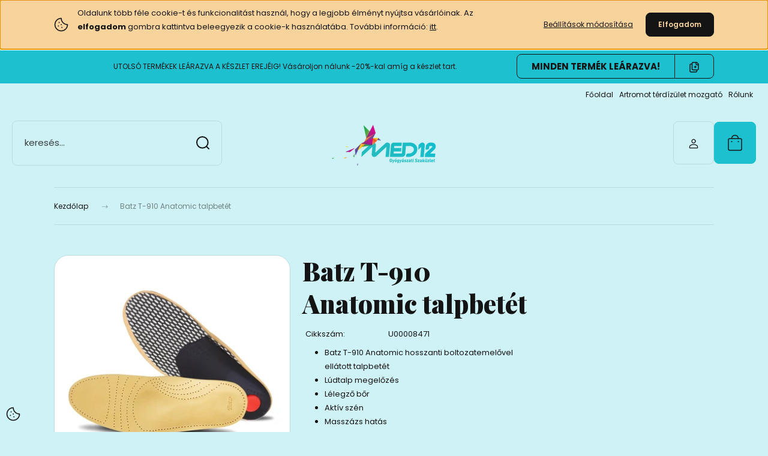

--- FILE ---
content_type: text/html; charset=UTF-8
request_url: https://www.med12.hu/batz_t-910_anatomic_talpbetet_43-44
body_size: 26817
content:
<!DOCTYPE html>
<html lang="hu" dir="ltr">
<head>
    <title>Batz Anatomic talpbetét segít a lúdtalp megelőzésében</title>
    <meta charset="utf-8">
    <meta name="keywords" content="batz talpbetét, batz anatomic talpbetét, batz lúdtalpbetét">
    <meta name="description" content="A Batz Anatomic talpbetét viseléskor csökkenti a csontozatra nehezedő nyomást és a terhelés okozta fájdalmakat. Keresse oldalunkon!">
    <meta name="robots" content="index, follow">
    <link rel="image_src" href="https://gyse.cdn.shoprenter.hu/custom/gyse/image/data/talpbet%C3%A9tek/batz%20talpbet%C3%A9t/Batz-910-anatomic-talpbetet.jpg.webp?lastmod=1709282931.1487241506">
    <meta property="og:title" content="Batz T-910 Anatomic talpbetét" />
    <meta property="og:type" content="product" />
    <meta property="og:url" content="https://www.med12.hu/batz_t-910_anatomic_talpbetet_43-44" />
    <meta property="og:image" content="https://gyse.cdn.shoprenter.hu/custom/gyse/image/cache/w955h500/talpbet%C3%A9tek/batz%20talpbet%C3%A9t/Batz-910-anatomic-talpbetet.jpg.webp?lastmod=1709282931.1487241506" />
    <meta property="og:description" content="Batz T-910 Anatomic hosszanti boltozatemelővel ellátott talpbetétLúdtalp megelőzésLélegző bőrAktív szénMasszázs hatásTöbb méret" />
    <link href="https://gyse.cdn.shoprenter.hu/custom/gyse/image/data/page/logo02.png?lastmod=1470736895.1487241506" rel="icon" />
    <link href="https://gyse.cdn.shoprenter.hu/custom/gyse/image/data/page/logo02.png?lastmod=1470736895.1487241506" rel="apple-touch-icon" />
    <base href="https://www.med12.hu:443" />

    <meta name="viewport" content="width=device-width, initial-scale=1">
            <style>
            :root {

--global-color: #1dc0cf;
--bs-body-bg: #cef2f5;
--highlight-color: #F8D39C;
--price-special-color: #A84747;

--corner_10: 8px;
--corner_30: calc(var(--corner_10) * 3);
--corner_50: calc(var(--corner_10) * 5);


    
                        --text-on-primary: rgb(20,20,20);
            --rgb-text-on-primary: 20,20,20;
                            --tick-on-primary: url("data:image/svg+xml,%3csvg xmlns='http://www.w3.org/2000/svg' viewBox='0 0 20 20'%3e%3cpath fill='none' stroke='%23141414' stroke-linecap='round' stroke-linejoin='round' stroke-width='3' d='m6 10 3 3 6-6'/%3e%3c/svg%3e");
                                        --select-arrow-on-primary: url("data:image/svg+xml,%3Csvg xmlns='http://www.w3.org/2000/svg' viewBox='0 0 16 16'%3E%3Cpath fill='none' opacity='0.5' stroke='%23141414' stroke-linecap='round' stroke-linejoin='round' stroke-width='2' d='m2 5 6 6 6-6'/%3E%3C/svg%3E");
                                        --radio-on-primary: url("data:image/svg+xml,%3Csvg xmlns='http://www.w3.org/2000/svg' viewBox='-4 -4 8 8'%3E%3Ccircle r='2' fill='%23141414'/%3E%3C/svg%3E");
                        
                        --text-on-body-bg: rgb(20,20,20);
            --rgb-text-on-body-bg: 20,20,20;
                            --tick-on-body-bg: url("data:image/svg+xml,%3csvg xmlns='http://www.w3.org/2000/svg' viewBox='0 0 20 20'%3e%3cpath fill='none' stroke='%23141414' stroke-linecap='round' stroke-linejoin='round' stroke-width='3' d='m6 10 3 3 6-6'/%3e%3c/svg%3e");
                                        --select-arrow-on-body-bg: url("data:image/svg+xml,%3Csvg xmlns='http://www.w3.org/2000/svg' viewBox='0 0 16 16'%3E%3Cpath fill='none' opacity='0.5' stroke='%23141414' stroke-linecap='round' stroke-linejoin='round' stroke-width='2' d='m2 5 6 6 6-6'/%3E%3C/svg%3E");
                                        --radio-on-body-bg: url("data:image/svg+xml,%3Csvg xmlns='http://www.w3.org/2000/svg' viewBox='-4 -4 8 8'%3E%3Ccircle r='2' fill='%23141414'/%3E%3C/svg%3E");
                        
                        --text-on-highlight: rgb(20,20,20);
            --rgb-text-on-highlight: 20,20,20;
                            --tick-on-highlight: url("data:image/svg+xml,%3csvg xmlns='http://www.w3.org/2000/svg' viewBox='0 0 20 20'%3e%3cpath fill='none' stroke='%23141414' stroke-linecap='round' stroke-linejoin='round' stroke-width='3' d='m6 10 3 3 6-6'/%3e%3c/svg%3e");
                                                
                        --text-on-price_special: rgb(255,255,255);
            --rgb-text-on-price_special: 255,255,255;
                                                
}        </style>
        <link rel="preconnect" href="https://fonts.gstatic.com" />
<link rel="preload" as="style" href="https://fonts.googleapis.com/css2?family=Playfair+Display:ital,wght@0,400..900;1,400..900&family=Poppins:ital,wght@0,400;0,600;0,700;1,400;1,600;1,700&display=swap" />
<link rel="stylesheet" href="https://fonts.googleapis.com/css2?family=Playfair+Display:ital,wght@0,400..900;1,400..900&family=Poppins:ital,wght@0,400;0,600;0,700;1,400;1,600;1,700&display=swap" media="print" onload="this.media='all'" />
<noscript>
    <link rel="stylesheet" href="https://fonts.googleapis.com/css2?family=Playfair+Display:ital,wght@0,400..900;1,400..900&family=Poppins:ital,wght@0,400;0,600;0,700;1,400;1,600;1,700&display=swap" />
</noscript>        <link rel="stylesheet" href="https://gyse.cdn.shoprenter.hu/catalog/view/theme/budapest_global/minified/template/assets/base.css?v=1750323653.1768824717.gyse">
        <link rel="stylesheet" href="https://gyse.cdn.shoprenter.hu/catalog/view/theme/budapest_global/minified/template/assets/component-slick.css?v=1711983033.1768824717.gyse">
        <link rel="stylesheet" href="https://gyse.cdn.shoprenter.hu/catalog/view/theme/budapest_global/minified/template/assets/product-card.css?v=1750323121.1768824717.gyse">
        <style>
            *,
            *::before,
            *::after {
                box-sizing: border-box;
            }

            h1, .h1 {
                font-weight: 900;
                font-size: 1.5625rem;
            }
            @media (min-width: 1200px) {
                h1, .h1 {
                    font-size: 2.625rem;
                }
            }
        </style>
                    <style>.edit-link {position: absolute;top: 0;right: 0;opacity: 0;width: 30px;height: 30px;font-size: 16px;color: #111111 !important;display: flex;justify-content: center;align-items: center;border: 1px solid rgba(0, 0, 0, 0.8);transition: none;background: rgba(255, 255, 255, 0.5);z-index: 1030;pointer-events: all;}.module-editable {position: relative;}.page-head-title:hover > .edit-link, .module-editable:hover > .edit-link, .product-card:hover .edit-link {opacity: 1;}.page-head-title:hover > .edit-link:hover, .module-editable:hover > .edit-link:hover, .product-card:hover .edit-link:hover {background: rgba(255, 255, 255, 1);}</style>
                                    
                <link href="https://www.med12.hu/batz_t-910_anatomic_talpbetet_43-44" rel="canonical">
    

        <script>
        window.nonProductQuality = 80;
    </script>
    <script src="https://gyse.cdn.shoprenter.hu/catalog/view/javascript/vendor/jquery/3.7.1/js/jquery.min.js?v=1706895543"></script>

            <!-- Header JavaScript codes -->
            <link rel="preload" href="https://gyse.cdn.shoprenter.hu/web/compiled/js/base.js?v=1768402759" as="script" />
        <script src="https://gyse.cdn.shoprenter.hu/web/compiled/js/base.js?v=1768402759" defer></script>
                    <link rel="preload" href="https://gyse.cdn.shoprenter.hu/web/compiled/js/fragment_loader.js?v=1768402759" as="script" />
        <script src="https://gyse.cdn.shoprenter.hu/web/compiled/js/fragment_loader.js?v=1768402759" defer></script>
                    <link rel="preload" href="https://gyse.cdn.shoprenter.hu/web/compiled/js/nanobar.js?v=1768402759" as="script" />
        <script src="https://gyse.cdn.shoprenter.hu/web/compiled/js/nanobar.js?v=1768402759" defer></script>
                    <!-- Header jQuery onLoad scripts -->
    <script>var BASEURL='https://www.med12.hu';Currency={"symbol_left":"","symbol_right":" Ft","decimal_place":0,"decimal_point":",","thousand_point":".","currency":"HUF","value":1};var ShopRenter=ShopRenter||{};ShopRenter.product={"id":1671,"sku":"U00008471","currency":"HUF","unitName":"db","price":3990,"name":"Batz T-910 Anatomic talpbet\u00e9t","brand":"Batz","currentVariant":{"M\u00e9ret":"43-44"},"parent":{"id":1667,"sku":"","unitName":"db","price":3990,"name":"Batz T-910 Anatomic talpbet\u00e9t"}};$(document).ready(function(){});window.addEventListener('load',function(){});</script><script src="https://gyse.cdn.shoprenter.hu/web/compiled/js/vue/manifest.bundle.js?v=1768402756"></script><script>var ShopRenter=ShopRenter||{};ShopRenter.onCartUpdate=function(callable){document.addEventListener('cartChanged',callable)};ShopRenter.onItemAdd=function(callable){document.addEventListener('AddToCart',callable)};ShopRenter.onItemDelete=function(callable){document.addEventListener('deleteCart',callable)};ShopRenter.onSearchResultViewed=function(callable){document.addEventListener('AuroraSearchResultViewed',callable)};ShopRenter.onSubscribedForNewsletter=function(callable){document.addEventListener('AuroraSubscribedForNewsletter',callable)};ShopRenter.onCheckoutInitiated=function(callable){document.addEventListener('AuroraCheckoutInitiated',callable)};ShopRenter.onCheckoutShippingInfoAdded=function(callable){document.addEventListener('AuroraCheckoutShippingInfoAdded',callable)};ShopRenter.onCheckoutPaymentInfoAdded=function(callable){document.addEventListener('AuroraCheckoutPaymentInfoAdded',callable)};ShopRenter.onCheckoutOrderConfirmed=function(callable){document.addEventListener('AuroraCheckoutOrderConfirmed',callable)};ShopRenter.onCheckoutOrderPaid=function(callable){document.addEventListener('AuroraOrderPaid',callable)};ShopRenter.onCheckoutOrderPaidUnsuccessful=function(callable){document.addEventListener('AuroraOrderPaidUnsuccessful',callable)};ShopRenter.onProductPageViewed=function(callable){document.addEventListener('AuroraProductPageViewed',callable)};ShopRenter.onMarketingConsentChanged=function(callable){document.addEventListener('AuroraMarketingConsentChanged',callable)};ShopRenter.onCustomerRegistered=function(callable){document.addEventListener('AuroraCustomerRegistered',callable)};ShopRenter.onCustomerLoggedIn=function(callable){document.addEventListener('AuroraCustomerLoggedIn',callable)};ShopRenter.onCustomerUpdated=function(callable){document.addEventListener('AuroraCustomerUpdated',callable)};ShopRenter.onCartPageViewed=function(callable){document.addEventListener('AuroraCartPageViewed',callable)};ShopRenter.customer={"userId":0,"userClientIP":"3.144.107.33","userGroupId":8,"customerGroupTaxMode":"gross","customerGroupPriceMode":"gross_net_tax","email":"","phoneNumber":"","name":{"firstName":"","lastName":""}};ShopRenter.theme={"name":"budapest_global","family":"budapest","parent":""};ShopRenter.shop={"name":"gyse","locale":"hu","currency":{"code":"HUF","rate":1},"domain":"gyse.myshoprenter.hu"};ShopRenter.page={"route":"product\/product","queryString":"batz_t-910_anatomic_talpbetet_43-44"};ShopRenter.formSubmit=function(form,callback){callback();};let loadedAsyncScriptCount=0;function asyncScriptLoaded(position){loadedAsyncScriptCount++;if(position==='body'){if(document.querySelectorAll('.async-script-tag').length===loadedAsyncScriptCount){if(/complete|interactive|loaded/.test(document.readyState)){document.dispatchEvent(new CustomEvent('asyncScriptsLoaded',{}));}else{document.addEventListener('DOMContentLoaded',()=>{document.dispatchEvent(new CustomEvent('asyncScriptsLoaded',{}));});}}}}</script><script type="text/javascript"src="https://gyse.cdn.shoprenter.hu/web/compiled/js/vue/customerEventDispatcher.bundle.js?v=1768402756"></script><!--Custom header scripts--><script type="text/javascript">$("select[id^='form-element-ringvalue']").ready(function(){if(ShopRenter.product.brand=="MedicalTex"){$("select[id^='form-element-ringvalue'] > option").each(function(){this.label=this.label.substr(0,this.label.search(" - "));this.text=this.text.substr(0,this.text.search(" - "));});}});</script>                
            
            <script>window.dataLayer=window.dataLayer||[];function gtag(){dataLayer.push(arguments)};var ShopRenter=ShopRenter||{};ShopRenter.config=ShopRenter.config||{};ShopRenter.config.googleConsentModeDefaultValue="denied";</script>                        <script type="text/javascript" src="https://gyse.cdn.shoprenter.hu/web/compiled/js/vue/googleConsentMode.bundle.js?v=1768402756"></script>

            
            
            
            
                <!--Global site tag(gtag.js)--><script async src="https://www.googletagmanager.com/gtag/js?id=G-GSYYG5MLEK"></script><script>window.dataLayer=window.dataLayer||[];function gtag(){dataLayer.push(arguments);}
gtag('js',new Date());gtag('config','G-GSYYG5MLEK');gtag('config','AW-880618386',{"allow_enhanced_conversions":true});</script>                                <script type="text/javascript" src="https://gyse.cdn.shoprenter.hu/web/compiled/js/vue/GA4EventSender.bundle.js?v=1768402756"></script>

    
    
</head>
<body id="body" class="page-body product-page-body budapest_global-body" role="document">
<script>ShopRenter.theme.breakpoints={'xs':0,'sm':576,'md':768,'lg':992,'xl':1200,'xxl':1400}</script>
                    

    <div class="nanobar-cookie-icon js-hidden-nanobar-button">
        <svg xmlns="http://www.w3.org/2000/svg" width="24" height="24" viewBox="0 0 24 24" fill="none">
    <path d="M7.38066 14.1465C7.33069 14.1463 7.28277 14.1663 7.24765 14.2018C7.21254 14.2374 7.19318 14.2856 7.19392 14.3355C7.19431 14.4398 7.27873 14.5242 7.383 14.5246C7.45055 14.5242 7.51275 14.4878 7.54616 14.4291C7.57957 14.3704 7.57913 14.2983 7.54499 14.24C7.51086 14.1817 7.44821 14.146 7.38066 14.1465" stroke="currentColor" stroke-width="1.5" stroke-linecap="round" stroke-linejoin="round"/>
    <path d="M8.54765 8.31052C8.49768 8.31039 8.44976 8.33035 8.41464 8.36591C8.37953 8.40146 8.36017 8.44963 8.36091 8.49959C8.3613 8.60386 8.44573 8.68828 8.54999 8.68867C8.65441 8.68803 8.73854 8.60285 8.7379 8.49843C8.73726 8.394 8.65208 8.30987 8.54765 8.31052" stroke="currentColor" stroke-width="1.5" stroke-linecap="round" stroke-linejoin="round"/>
    <path d="M13.2166 16.4804C13.1666 16.4803 13.1187 16.5003 13.0836 16.5358C13.0485 16.5714 13.0291 16.6196 13.0299 16.6695C13.0302 16.7738 13.1147 16.8582 13.2189 16.8586C13.3234 16.8579 13.4075 16.7728 13.4068 16.6683C13.4062 16.5639 13.321 16.4798 13.2166 16.4804" stroke="currentColor" stroke-width="1.5" stroke-linecap="round" stroke-linejoin="round"/>
    <path d="M12.0486 11.8105C11.9987 11.8104 11.9507 11.8304 11.9156 11.8659C11.8805 11.9015 11.8611 11.9496 11.8619 11.9996C11.8623 12.1039 11.9467 12.1883 12.051 12.1887C12.1185 12.1883 12.1807 12.1518 12.2141 12.0931C12.2475 12.0344 12.2471 11.9623 12.213 11.904C12.1788 11.8458 12.1162 11.8101 12.0486 11.8105" stroke="currentColor" stroke-width="1.5" stroke-linecap="round" stroke-linejoin="round"/>
    <path fill-rule="evenodd" clip-rule="evenodd" d="M12.0503 1.49609C12.0503 7.2975 16.7532 12.0005 22.5547 12.0005C22.5547 17.8019 17.8517 22.5048 12.0503 22.5048C6.24887 22.5048 1.5459 17.8019 1.5459 12.0005C1.5459 6.19906 6.24887 1.49609 12.0503 1.49609Z" stroke="currentColor" stroke-width="1.5" stroke-linecap="round" stroke-linejoin="round"/>
</svg>
    </div>
<!-- cached --><div class="nanobar-cookie-box nanobar position-fixed w-100 js-nanobar-first-login">
    <div class="container nanobar__container">
        <div class="row nanobar__container-row flex-column flex-sm-row align-items-center">
            <div class="nanobar__text col-12 col-12 col-sm-6 col-lg-8 justify-content-center justify-content-sm-start d-flex">
                                <span class="nanobar__cookie-icon d-none d-md-flex align-items-center"><svg xmlns="http://www.w3.org/2000/svg" width="24" height="24" viewBox="0 0 24 24" fill="none">
    <path d="M7.38066 14.1465C7.33069 14.1463 7.28277 14.1663 7.24765 14.2018C7.21254 14.2374 7.19318 14.2856 7.19392 14.3355C7.19431 14.4398 7.27873 14.5242 7.383 14.5246C7.45055 14.5242 7.51275 14.4878 7.54616 14.4291C7.57957 14.3704 7.57913 14.2983 7.54499 14.24C7.51086 14.1817 7.44821 14.146 7.38066 14.1465" stroke="currentColor" stroke-width="1.5" stroke-linecap="round" stroke-linejoin="round"/>
    <path d="M8.54765 8.31052C8.49768 8.31039 8.44976 8.33035 8.41464 8.36591C8.37953 8.40146 8.36017 8.44963 8.36091 8.49959C8.3613 8.60386 8.44573 8.68828 8.54999 8.68867C8.65441 8.68803 8.73854 8.60285 8.7379 8.49843C8.73726 8.394 8.65208 8.30987 8.54765 8.31052" stroke="currentColor" stroke-width="1.5" stroke-linecap="round" stroke-linejoin="round"/>
    <path d="M13.2166 16.4804C13.1666 16.4803 13.1187 16.5003 13.0836 16.5358C13.0485 16.5714 13.0291 16.6196 13.0299 16.6695C13.0302 16.7738 13.1147 16.8582 13.2189 16.8586C13.3234 16.8579 13.4075 16.7728 13.4068 16.6683C13.4062 16.5639 13.321 16.4798 13.2166 16.4804" stroke="currentColor" stroke-width="1.5" stroke-linecap="round" stroke-linejoin="round"/>
    <path d="M12.0486 11.8105C11.9987 11.8104 11.9507 11.8304 11.9156 11.8659C11.8805 11.9015 11.8611 11.9496 11.8619 11.9996C11.8623 12.1039 11.9467 12.1883 12.051 12.1887C12.1185 12.1883 12.1807 12.1518 12.2141 12.0931C12.2475 12.0344 12.2471 11.9623 12.213 11.904C12.1788 11.8458 12.1162 11.8101 12.0486 11.8105" stroke="currentColor" stroke-width="1.5" stroke-linecap="round" stroke-linejoin="round"/>
    <path fill-rule="evenodd" clip-rule="evenodd" d="M12.0503 1.49609C12.0503 7.2975 16.7532 12.0005 22.5547 12.0005C22.5547 17.8019 17.8517 22.5048 12.0503 22.5048C6.24887 22.5048 1.5459 17.8019 1.5459 12.0005C1.5459 6.19906 6.24887 1.49609 12.0503 1.49609Z" stroke="currentColor" stroke-width="1.5" stroke-linecap="round" stroke-linejoin="round"/>
</svg></span>
                                <div><p>Oldalunk több féle cookie-t és funkcionalitást használ, hogy a legjobb élményt nyújtsa vásárlóinak. Az <strong>elfogadom</strong> gombra kattintva beleegyezik a cookie-k használatába. További információ: <a href="https://www.med12.hu/vasarlasi_feltetelek">itt</a>.
</p></div>
            </div>
            <div class="nanobar__buttons col-12 col-sm-6 col-lg-4 justify-content-center justify-content-sm-end d-flex">
                <button class="btn btn-link js-nanobar-settings-button">
                    Beállítások módosítása
                </button>
                <button class="btn btn-primary nanobar-btn js-nanobar-close-cookies" data-button-save-text="Beállítások mentése">
                    Elfogadom
                </button>
            </div>
        </div>
        <div class="nanobar__cookies js-nanobar-cookies flex-column flex-sm-row text-start" style="display: none;">
            <div class="form-check">
                <input class="form-check-input" type="checkbox" name="required_cookies" disabled checked />
                <label class="form-check-label">
                    Szükséges cookie-k
                    <div class="cookies-help-text">
                        Ezek a cookie-k segítenek abban, hogy a webáruház használható és működőképes legyen.
                    </div>
                </label>
            </div>
            <div class="form-check">
                <input id="marketing_cookies" class="form-check-input js-nanobar-marketing-cookies" type="checkbox" name="marketing_cookies"
                     checked />
                <label class="form-check-label" for="marketing_cookies" >
                    Marketing cookie-k
                    <div class="cookies-help-text">
                        Ezeket a cookie-k segítenek abban, hogy az Ön érdeklődési körének megfelelő reklámokat és termékeket jelenítsük meg a webáruházban.
                    </div>
                </label>
            </div>
        </div>
    </div>
</div>

<script>
    (function ($) {
        $(document).ready(function () {
            new AuroraNanobar.FirstLogNanobarCheckbox(jQuery('.js-nanobar-first-login'), 'top');
        });
    })(jQuery);
</script>
<!-- /cached -->
<!-- cached --><div class="nanobar position-fixed js-nanobar-free-shipping">
    <div class="container nanobar__container d-flex align-items-center justify-content-between">
        <div class="nanobar-text" style="font-weight: bold;"></div>
        <button type="button" class="btn btn-primary js-nanobar-close" aria-label="Close">
            <span aria-hidden="true">&times;</span>
        </button>
    </div>
</div>

<script>$(document).ready(function(){document.nanobarInstance=new AuroraNanobar.FreeShippingNanobar($('.js-nanobar-free-shipping'),'top','0','','1');});</script><!-- /cached -->
        
                    <div class="layout-wrapper">
                                                            <div id="section-header" class="section-wrapper ">
    
        
    <link rel="stylesheet" href="https://gyse.cdn.shoprenter.hu/catalog/view/theme/budapest_global/minified/template/assets/header.css?v=1726589168.1768824717.gyse">
    <div class="header">
            <div id="section-couponbar" class="section-wrapper ">
    
    <div class="coupon-bar">
    <div class="coupon-bar-header-container">
        <span class="coupon-title"></span>
        <span class="coupon-text">UTOLSÓ TERMÉKEK LEÁRAZVA A KÉSZLET EREJÉIG!  Vásároljon nálunk -20%-kal amíg a készlet tart. </span>
                    <div class="coupon-code">
                <div class="coupon-code__code">
                     MINDEN TERMÉK LEÁRAZVA!  
                </div>
                <button class="coupon-code__btn" onclick="couponClickHandler()">
                    <svg xmlns="http://www.w3.org/2000/svg" width="16" height="18" viewBox="0 0 16 18" fill="none">
    <path d="M12.4442 13.4444V15.2222C12.4444 15.6938 12.2571 16.146 11.9237 16.4794C11.5902 16.8129 11.138 17.0001 10.6664 17H2.66645C2.19491 17.0001 1.74265 16.8129 1.40923 16.4794C1.0758 16.146 0.888542 15.6938 0.888672 15.2222V5.44444C0.888542 4.97291 1.0758 4.52065 1.40923 4.18722C1.74265 3.8538 2.19491 3.66654 2.66645 3.66667H4.44423M8.44423 8.55556H11.1109M9.77756 7.22222V9.88889M15.1109 5H12.4442C11.7078 5 11.1109 4.40305 11.1109 3.66667V1M14.5414 3.19592L12.915 1.56951C12.5503 1.20486 12.0557 1 11.54 1H6.38867C5.31478 1 4.44423 1.87056 4.44423 2.94444V11.5C4.44423 12.5739 5.31478 13.4444 6.38867 13.4444H13.1664C14.2403 13.4444 15.1109 12.5739 15.1109 11.5V4.57084C15.1109 4.05515 14.906 3.56057 14.5414 3.19592Z" stroke="currentColor" stroke-width="1.5" stroke-linecap="round" stroke-linejoin="round"/>
</svg>
                    <span></span>
                </button>
            </div>
            </div>
</div>

<script>
    function couponClickHandler() {
        navigator.clipboard.writeText(' MINDEN TERMÉK LEÁRAZVA!  ');

        const el = document.querySelector('.coupon-code');
        el.classList.add('coupon-effect-active');
        setTimeout(() => {
            el.classList.remove('coupon-effect-active');
        }, 1000)
    }
</script>

<style>
    .coupon-bar {
        color: var(--text-on-primary);
        padding-right: var(--gutter);
        padding-left: var(--gutter);
    }

    .coupon-title {
        font-family: var(--secondary-font-family);
        font-size: 1.125rem;
        font-weight: 800;
    }

    .coupon-text{
        font-size: 0.75rem;
        text-align: center;
    }

    .coupon-code:after {
        content: "";
        position: absolute;
        width: 100%;
        height: 100%;
        display: flex;
        align-items: center;
        justify-content: center;
        background-color: var(--bs-primary);
        border-radius: var(--corner_10);
        visibility: hidden;
        transition: opacity .3s,visibility .3s;
        opacity: 0;
    }

    .coupon-code.coupon-effect-active:after{
        opacity: 1;
        visibility: visible;
    }

    .coupon-code__btn {
        background-color: transparent;
        border: none;
        font-size: 0.75rem;
        border-left: 1px solid var(--text-on-primary);
        color: var(--text-on-primary);
    }

    .coupon-code {
        border: 1px solid var(--text-on-primary);
        border-radius: var(--corner_10);
        position: relative;
    }

    .coupon-code {
        display: flex;
        width: fit-content;
        justify-content: space-between;
    }

    .coupon-code > * {
        padding: 6px 24px;
    }

    .coupon-code__code {
        margin: auto;
        font-size: 0.9375rem;
        font-weight: 700;
    }

    
            .coupon-bar {
            background-color: var(--bs-primary);
        }

        .coupon-bar-header-container {
            display: flex;
            align-items: center;
            padding: 0.5rem 0;
            max-width: 1100px;
            margin: auto;
            justify-content: space-between;
        }

        .small-header .coupon-bar-header-container {
            padding: 5px 0;
        }

        .small-header .coupon-code > * {
            padding: 3px 15px;
        }

        @media (max-width: 992px) {
            .coupon-bar-header-container {
                justify-content: center;
                padding: 0;
            }

            #section-couponbar {
                order: 2;
            }

                    .coupon-bar-header-container {
                flex-direction: column;
                padding: 5px;
            }

            .coupon-text {
                line-height: 1.2;
                margin-bottom: 10px;
            }
                }
        #section-couponbar .edit-link {
        right: 32px;
    }
</style>

</div>

        <div class="header-top d-none d-lg-flex">
            <div class="container-wide header-top-row">
                    <!-- cached -->
<ul class="list-unstyled headermenu-list">
                <li class="headermenu-list__item nav-item">
            <a
                href="https://www.med12.hu"
                target="_self"
                class="nav-link"
                title="Főoldal"
            >
                Főoldal
            </a>
                    </li>
            <li class="headermenu-list__item nav-item">
            <a
                href="https://www.med12.hu/artromot_k2_terdizulet_mozgato_berlese_54"
                target="_self"
                class="nav-link"
                title="Artromot térdízület mozgató"
            >
                Artromot térdízület mozgató
            </a>
                    </li>
            <li class="headermenu-list__item nav-item">
            <a
                href="https://www.med12.hu/rolunk_4"
                target="_self"
                class="nav-link"
                title="Rólunk"
            >
                Rólunk
            </a>
                    </li>
    </ul>

    <!-- /cached -->
                    
                    
            </div>
        </div>
        <div class="header-middle">
            <div class="container-wide header-middle-container">
                <div class="header-middle-row">
                                            <div id="js-mobile-navbar" class="d-flex d-lg-none">
                            <button id="js-hamburger-icon" class="d-flex-center btn btn-primary" aria-label="mobile menu">
                                <span class="hamburger-icon position-relative">
                                    <span class="hamburger-icon-line position-absolute line-1"></span>
                                    <span class="hamburger-icon-line position-absolute line-2"></span>
                                    <span class="hamburger-icon-line position-absolute line-3"></span>
                                </span>
                            </button>
                        </div>
                                            <div class="header-navbar-search">
                                                            <div class="dropdown search-module d-flex header-navbar-top-right-item">
                                    <div class="input-group">
                                        <input class="search-module__input form-control form-control-lg disableAutocomplete" type="text" placeholder="keresés..." value=""
                                               id="filter_keyword"
                                               onclick="this.value=(this.value==this.defaultValue)?'':this.value;"/>
                                        <span class="search-button-append d-flex position-absolute h-100">
                                            <button class="btn" type="button" onclick="moduleSearch();" aria-label="Keresés">
                                                <svg xmlns="http://www.w3.org/2000/svg" width="22" height="22" viewBox="0 0 22 22" fill="none">
    <path d="M21 21L16.9375 16.9375M10.3338 19.6675C5.17875 19.6675 1 15.4888 1 10.3338C1 5.17875 5.17875 1 10.3338 1C15.4888 1 19.6675 5.17875 19.6675 10.3338C19.6675 15.4888 15.4888 19.6675 10.3338 19.6675Z" stroke="currentColor" stroke-width="2" stroke-linecap="round" stroke-linejoin="round"/>
</svg>
                                            </button>
                                        </span>
                                    </div>
                                    <input type="hidden" id="filter_description" value="1"/>
                                    <input type="hidden" id="search_shopname" value="gyse"/>
                                    <div id="results" class="dropdown-menu search-results"></div>
                                </div>
                                                    </div>


                        <a href="/" class="header-logo" title="Kezdőlap">
                                                            <img
    src='https://gyse.cdn.shoprenter.hu/custom/gyse/image/cache/w330h75/page/logo_mobil_webshop.png.webp?lastmod=0.1487241506'

    
            width="330"
    
            height="75"
    
            class="header-logo-img"
    
    
    alt="Med12 Gyógyászati"

    
    />

                                                    </a>


                    <div class="header-middle-right">
                        <div class="header-middle-right-wrapper d-flex align-items-center">
                                                                                                            <div id="header-middle-login" class="header-middle-right-box d-none d-lg-flex position-relative">
                                    <ul class="list-unstyled login-list">
                                                                                    <li class="nav-item">
                                                <a class="nav-link header-middle-right-box-link" href="index.php?route=account/login" title="Belépés / Regisztráció">
                                                    <span class="header-user-icon">
                                                        <svg xmlns="http://www.w3.org/2000/svg" width="19" height="20" viewBox="0 0 19 20" fill="none">
    <path fill-rule="evenodd" clip-rule="evenodd" d="M11.9749 2.52513C13.3417 3.89197 13.3417 6.10804 11.9749 7.47488C10.6081 8.84172 8.39199 8.84172 7.02515 7.47488C5.65831 6.10804 5.65831 3.89197 7.02515 2.52513C8.39199 1.15829 10.6081 1.15829 11.9749 2.52513Z" stroke="currentColor" stroke-width="1.5" stroke-linecap="round" stroke-linejoin="round"/>
    <path fill-rule="evenodd" clip-rule="evenodd" d="M1.5 16.5V17.5C1.5 18.052 1.948 18.5 2.5 18.5H16.5C17.052 18.5 17.5 18.052 17.5 17.5V16.5C17.5 13.474 13.548 11.508 9.5 11.508C5.452 11.508 1.5 13.474 1.5 16.5Z" stroke="currentColor" stroke-width="1.5" stroke-linecap="round" stroke-linejoin="round"/>
</svg>
                                                    </span>
                                                </a>
                                            </li>
                                                                            </ul>
                                </div>
                                                    
                                                    </div>
                        <div id="js-cart" class="header-middle-right-box position-relative">
                            <hx:include src="/_fragment?_path=_format%3Dhtml%26_locale%3Den%26_controller%3Dmodule%252Fcart&amp;_hash=%2F5R8%2BMaVMg%2B4J2A6Vp9fBF%2FO1Spzgopj8jb0QPNt9Xg%3D"></hx:include>
                        </div>
                    </div>
                </div>
            </div>
        </div>
        <div class="header-bottom d-none d-lg-block">
            <div class="container-wide">
                
            </div>
        </div>
    </div>
    <script defer src="https://gyse.cdn.shoprenter.hu/catalog/view/javascript/vendor/headroom/0.12.0/js/headroom.min.js?v=1717517366"></script>
    <script>const headerElement=document.getElementById('section-header');const headerCouponElement=document.getElementById('section-couponbar');headerElement.style.setProperty("--header-bottom-height",`${headerElement.getElementsByClassName('header-bottom')[0].offsetHeight}px`);headerElement.style.setProperty("--header-top-height",`${headerElement.getElementsByClassName('header-top')[0].offsetHeight}px`);if(headerCouponElement){headerElement.style.setProperty("--header-coupon-height",`${headerCouponElement.offsetHeight}px`);}
const headerElementHeight=headerElement.offsetHeight;headerElement.style.setProperty("--header-element-height",`${headerElementHeight}px`);document.addEventListener('DOMContentLoaded',function(){(function(){const header=document.querySelector("#section-header");if(typeof Headroom==="function"&&Headroom.cutsTheMustard){const headroom=new Headroom(header,{tolerance:5,offset:200,classes:{initial:"header-sticky",pinned:"slide-up",unpinned:"slide-down"}});headroom.init();}}());});</script>
            <script>function moduleSearch(obj){let url;let selector;let filter_keyword;let filter_description;if(typeof window.BASEURL==="undefined"){url='index.php?route=product/list';}else{url=`${window.BASEURL}/index.php?route=product/list`;}
selector='#filter_keyword';if(obj)selector=`.${obj}`;filter_keyword=document.querySelector(selector).value;if(filter_keyword){url+=`&keyword=${encodeURIComponent(filter_keyword)}`;}
filter_description=document.getElementById('filter_description').value;if(filter_description){url+=`&description=${filter_description}`;}
window.location=url;}
const autosuggest=async()=>{const searchQuery=encodeURIComponent(document.getElementById('filter_keyword').value);let searchInDesc='';if(document.getElementById('filter_description').value==1){searchInDesc='&description=1';}
try{const response=await fetch(`index.php?route=product/list/suggest${searchInDesc}&keyword=${searchQuery}`);const data=await response.text();const e=document.getElementById('results');if(data){e.innerHTML=data;e.style.display='block';}else{e.style.display='none';}}catch(error){console.error('Error during fetch:',error);}};document.addEventListener('DOMContentLoaded',()=>{let lastValue="";let value;let timeout;const filterKeyword=document.getElementById('filter_keyword');filterKeyword.addEventListener('keyup',()=>{value=filterKeyword.value;if(value!==lastValue){lastValue=value;if(timeout){clearTimeout(timeout);}
timeout=setTimeout(()=>{autosuggest();},500);}});filterKeyword.addEventListener('keydown',(e)=>{if(e.key==='Enter'){moduleSearch();}});});</script>    </div>
                                    
                <main class="main-content">
                            
    <div class="container">
                <link rel="stylesheet" href="https://gyse.cdn.shoprenter.hu/catalog/view/theme/budapest_global/minified/template/assets/module-pathway.css?v=1716967024.1768825657.gyse">
    <nav aria-label="breadcrumb">
        <ol class="breadcrumb" itemscope itemtype="https://schema.org/BreadcrumbList">
                            <li class="breadcrumb-item"  itemprop="itemListElement" itemscope itemtype="https://schema.org/ListItem">
                                            <a class="breadcrumb-item__link" itemprop="item" href="https://www.med12.hu">
                            <span itemprop="name">Kezdőlap</span>
                        </a>
                    
                    <meta itemprop="position" content="1" />
                                            <span class="breadcrumb__arrow">
                            <svg xmlns="http://www.w3.org/2000/svg" width="18" height="9" viewBox="0 0 18 9" fill="none">
    <path d="M12.3031 0.182509C12.2452 0.239868 12.1993 0.308109 12.168 0.383297C12.1367 0.458485 12.1206 0.539131 12.1206 0.620583C12.1206 0.702035 12.1367 0.782681 12.168 0.857868C12.1993 0.933056 12.2452 1.0013 12.3031 1.05866L15.1413 3.89688H0.617005C0.453365 3.89688 0.296427 3.96188 0.180717 4.0776C0.0650057 4.19331 0 4.35024 0 4.51388C0 4.67752 0.0650057 4.83446 0.180717 4.95017C0.296427 5.06588 0.453365 5.13089 0.617005 5.13089H15.129L12.3031 7.9506C12.1882 8.06621 12.1237 8.22259 12.1237 8.38559C12.1237 8.5486 12.1882 8.70498 12.3031 8.82058C12.4187 8.9355 12.5751 9 12.7381 9C12.9011 9 13.0575 8.9355 13.1731 8.82058L17.0972 4.89643C17.15 4.84575 17.1921 4.78492 17.2208 4.71759C17.2495 4.65026 17.2643 4.57782 17.2643 4.50463C17.2643 4.43143 17.2495 4.359 17.2208 4.29167C17.1921 4.22434 17.15 4.16351 17.0972 4.11283L13.1792 0.182509C13.1219 0.124678 13.0536 0.0787766 12.9784 0.0474521C12.9033 0.0161276 12.8226 0 12.7412 0C12.6597 0 12.5791 0.0161276 12.5039 0.0474521C12.4287 0.0787766 12.3604 0.124678 12.3031 0.182509Z" fill="currentColor"/>
</svg>
                         </span>
                                    </li>
                            <li class="breadcrumb-item active" aria-current="page" itemprop="itemListElement" itemscope itemtype="https://schema.org/ListItem">
                                            <span itemprop="name">Batz T-910 Anatomic talpbetét</span>
                    
                    <meta itemprop="position" content="2" />
                                    </li>
                    </ol>
    </nav>


                    <div class="page-head">
                            </div>
        
                        <link rel="stylesheet" href="https://gyse.cdn.shoprenter.hu/catalog/view/theme/budapest_global/minified/template/assets/page-product.css?v=1752563370.1768826094.gyse">
    <div itemscope itemtype="//schema.org/Product">
        <section class="product-page-top">
            <form action="https://www.med12.hu/index.php?route=checkout/cart" method="post" enctype="multipart/form-data" id="product">
                <div class="product-sticky-wrapper sticky-head">
    <div class="container">
        <div class="product-sticky-inner">
            <div class="product-sticky-image-and-price">
                <div class="product-sticky-image d-none d-md-block">
                    <img
    src='https://gyse.cdn.shoprenter.hu/custom/gyse/image/cache/w190h190/talpbet%C3%A9tek/batz%20talpbet%C3%A9t/Batz-910-anatomic-talpbetet.jpg.webp?lastmod=0.1487241506'

    
            width="190"
    
            height="190"
    
    
            loading="lazy"
    
    alt="Batz T-910 Anatomic talpbetét"

    
    />

                </div>
                            </div>
            <div class="d-flex justify-content-end">
                
                            </div>

        </div>
    </div>
</div>
<link rel="stylesheet" href="https://gyse.cdn.shoprenter.hu/catalog/view/theme/budapest_global/minified/template/assets/component-product-sticky.css?v=1729256179.1768826094.gyse">
<script>(function(){document.addEventListener('DOMContentLoaded',function(){const PRODUCT_STICKY_DISPLAY='sticky-active';const StickyWrapper=document.querySelector('.product-sticky-wrapper');const productPageBody=document.querySelector('.product-page-body');const productChildrenTable=document.getElementById('product-children-table');const productPageTopRow=document.querySelector('.product-page-top');const productStickyObserverOptions={root:null,rootMargin:'0px',threshold:0.2};const productStickyObserver=new IntersectionObserver((entries)=>{if(productChildrenTable){if(!entries[0].isIntersecting&&!isColliding(StickyWrapper,productPageTopRow)&&!isColliding(StickyWrapper,productChildrenTable)){productPageBody.classList.add(PRODUCT_STICKY_DISPLAY)}}else{if(!entries[0].isIntersecting&&!isColliding(StickyWrapper,productPageTopRow)){productPageBody.classList.add(PRODUCT_STICKY_DISPLAY)}}
if(entries[0].isIntersecting){productPageBody.classList.remove(PRODUCT_STICKY_DISPLAY)}},productStickyObserverOptions);if(productChildrenTable){productStickyObserver.observe(productChildrenTable);}
productStickyObserver.observe(productPageTopRow);function isColliding(element1,element2){const rect1=element1.getBoundingClientRect();const rect2=element2.getBoundingClientRect();return!(rect1.right<rect2.left||rect1.left>rect2.right||rect1.bottom<rect2.top||rect1.top>rect2.bottom);}
const stickyAddToCart=document.querySelector('.product-sticky-wrapper .notify-request');if(stickyAddToCart){stickyAddToCart.setAttribute('data-fancybox-group','sticky-notify-group');}})})()</script>                <div class="product-page-top__row row">
                    <div class="col-lg-5 product-page-left position-relative">
                        


<div id="product-image" class="position-relative ">
    <div class="product-image__main" style="width: 400px;">
                <div class="product-image__main-wrapper js-main-image-scroller">
                                        <a href="https://gyse.cdn.shoprenter.hu/custom/gyse/image/cache/w900h500wt1/talpbet%C3%A9tek/batz%20talpbet%C3%A9t/Batz-910-anatomic-talpbetet.jpg.webp?lastmod=0.1487241506"
                   data-caption="Batz T-910 Anatomic talpbetét"
                   title="Katt rá a felnagyításhoz"
                   class="product-image__main-link"
                >
                    <img
                        src="https://gyse.cdn.shoprenter.hu/custom/gyse/image/cache/w400h400wt1/talpbet%C3%A9tek/batz%20talpbet%C3%A9t/Batz-910-anatomic-talpbetet.jpg.webp?lastmod=0.1487241506"
                        itemprop="image"
                        data-popup-src="https://gyse.cdn.shoprenter.hu/custom/gyse/image/cache/w900h500wt1/talpbet%C3%A9tek/batz%20talpbet%C3%A9t/Batz-910-anatomic-talpbetet.jpg.webp?lastmod=0.1487241506"
                        data-thumb-src="https://gyse.cdn.shoprenter.hu/custom/gyse/image/cache/w400h400wt1/talpbet%C3%A9tek/batz%20talpbet%C3%A9t/Batz-910-anatomic-talpbetet.jpg.webp?lastmod=0.1487241506"
                        class="product-image__main-img img-fluid"
                        data-index="0"
                        alt="Batz T-910 Anatomic talpbetét"
                        width="400"
                        height="400"
                    />
                </a>
                    </div>
    </div>
    </div>

<script>
    document.addEventListener("DOMContentLoaded", function() {
        const mainImageScroller = $('.js-main-image-scroller');
        const thumbs = $('.js-product-image__thumbs');
        const productImageVideoActive = false;


        mainImageScroller.slick({
            slidesToShow: 1,
            slidesToScroll: 1,
            infinite: false,
            prevArrow: `<button type="button" class="product-slider-arrow product-slider-prev" aria-label="previous slide">    <svg width="40" height="40" viewBox="0 0 40 40" fill="none" xmlns="http://www.w3.org/2000/svg">
        <path d="M18.3094 25.5C18.3836 25.5004 18.4572 25.4865 18.5259 25.4592C18.5946 25.4318 18.6571 25.3915 18.7098 25.3405C18.7627 25.2894 18.8046 25.2286 18.8333 25.1616C18.8619 25.0946 18.8766 25.0227 18.8766 24.9501C18.8766 24.8775 18.8619 24.8056 18.8333 24.7386C18.8046 24.6716 18.7627 24.6108 18.7098 24.5597L14.0288 20.0011L18.7098 15.4426C18.816 15.339 18.8757 15.1986 18.8757 15.0521C18.8757 14.9057 18.816 14.7653 18.7098 14.6617C18.6036 14.5582 18.4596 14.5 18.3094 14.5C18.1592 14.5 18.0152 14.5582 17.909 14.6617L12.8332 19.6107C12.7803 19.6618 12.7383 19.7226 12.7097 19.7896C12.6811 19.8567 12.6663 19.9285 12.6663 20.0011C12.6663 20.0737 12.6811 20.1456 12.7097 20.2126C12.7383 20.2796 12.7803 20.3404 12.8332 20.3915L17.909 25.3405C17.9617 25.3915 18.0242 25.4318 18.0929 25.4592C18.1616 25.4865 18.2352 25.5004 18.3094 25.5Z" fill="currentColor"/>
        <path d="M13.2336 20.551H26.769C26.9186 20.551 27.0621 20.4931 27.1678 20.3899C27.2736 20.2868 27.333 20.147 27.333 20.0011C27.333 19.8553 27.2736 19.7154 27.1678 19.6123C27.0621 19.5092 26.9186 19.4512 26.769 19.4512H13.2336C13.084 19.4512 12.9406 19.5092 12.8348 19.6123C12.729 19.7154 12.6696 19.8553 12.6696 20.0011C12.6696 20.147 12.729 20.2868 12.8348 20.3899C12.9406 20.4931 13.084 20.551 13.2336 20.551Z" fill="currentColor"/>
    </svg>

</button>`,
            nextArrow: `<button type="button" class="product-slider-arrow product-slider-next" aria-label="next slide">    <svg width="40" height="40" viewBox="0 0 40 40" fill="none" xmlns="http://www.w3.org/2000/svg">
        <path d="M21.6906 25.5C21.6164 25.5004 21.5428 25.4865 21.4741 25.4592C21.4054 25.4318 21.3429 25.3915 21.2902 25.3405C21.2373 25.2894 21.1954 25.2286 21.1667 25.1616C21.1381 25.0946 21.1234 25.0227 21.1234 24.9501C21.1234 24.8775 21.1381 24.8056 21.1667 24.7386C21.1954 24.6716 21.2373 24.6108 21.2902 24.5597L25.9712 20.0011L21.2902 15.4426C21.184 15.339 21.1243 15.1986 21.1243 15.0521C21.1243 14.9057 21.184 14.7653 21.2902 14.6617C21.3964 14.5582 21.5404 14.5 21.6906 14.5C21.8408 14.5 21.9848 14.5582 22.091 14.6617L27.1668 19.6107C27.2197 19.6618 27.2617 19.7226 27.2903 19.7896C27.3189 19.8567 27.3337 19.9285 27.3337 20.0011C27.3337 20.0737 27.3189 20.1456 27.2903 20.2126C27.2617 20.2796 27.2197 20.3404 27.1668 20.3915L22.091 25.3405C22.0383 25.3915 21.9758 25.4318 21.9071 25.4592C21.8384 25.4865 21.7648 25.5004 21.6906 25.5Z" fill="currentColor"/>
        <path d="M26.7664 20.551H13.231C13.0814 20.551 12.9379 20.4931 12.8322 20.3899C12.7264 20.2868 12.667 20.147 12.667 20.0011C12.667 19.8553 12.7264 19.7154 12.8322 19.6123C12.9379 19.5092 13.0814 19.4512 13.231 19.4512H26.7664C26.916 19.4512 27.0594 19.5092 27.1652 19.6123C27.271 19.7154 27.3304 19.8553 27.3304 20.0011C27.3304 20.147 27.271 20.2868 27.1652 20.3899C27.0594 20.4931 26.916 20.551 26.7664 20.551Z" fill="currentColor"/>
    </svg>
</button>`,
            arrows: true,
            rows: 0,
            asNavFor: '.js-product-image__thumbs'
        });

        thumbs.slick({
            slidesToShow: 5,
            slidesToScroll: 1,
            asNavFor: '.js-main-image-scroller',
            dots: false,
            prevArrow: `<button type="button" class="product-slider-arrow product-slider-prev" aria-label="previous slide">    <svg width="40" height="40" viewBox="0 0 40 40" fill="none" xmlns="http://www.w3.org/2000/svg">
        <path d="M18.3094 25.5C18.3836 25.5004 18.4572 25.4865 18.5259 25.4592C18.5946 25.4318 18.6571 25.3915 18.7098 25.3405C18.7627 25.2894 18.8046 25.2286 18.8333 25.1616C18.8619 25.0946 18.8766 25.0227 18.8766 24.9501C18.8766 24.8775 18.8619 24.8056 18.8333 24.7386C18.8046 24.6716 18.7627 24.6108 18.7098 24.5597L14.0288 20.0011L18.7098 15.4426C18.816 15.339 18.8757 15.1986 18.8757 15.0521C18.8757 14.9057 18.816 14.7653 18.7098 14.6617C18.6036 14.5582 18.4596 14.5 18.3094 14.5C18.1592 14.5 18.0152 14.5582 17.909 14.6617L12.8332 19.6107C12.7803 19.6618 12.7383 19.7226 12.7097 19.7896C12.6811 19.8567 12.6663 19.9285 12.6663 20.0011C12.6663 20.0737 12.6811 20.1456 12.7097 20.2126C12.7383 20.2796 12.7803 20.3404 12.8332 20.3915L17.909 25.3405C17.9617 25.3915 18.0242 25.4318 18.0929 25.4592C18.1616 25.4865 18.2352 25.5004 18.3094 25.5Z" fill="currentColor"/>
        <path d="M13.2336 20.551H26.769C26.9186 20.551 27.0621 20.4931 27.1678 20.3899C27.2736 20.2868 27.333 20.147 27.333 20.0011C27.333 19.8553 27.2736 19.7154 27.1678 19.6123C27.0621 19.5092 26.9186 19.4512 26.769 19.4512H13.2336C13.084 19.4512 12.9406 19.5092 12.8348 19.6123C12.729 19.7154 12.6696 19.8553 12.6696 20.0011C12.6696 20.147 12.729 20.2868 12.8348 20.3899C12.9406 20.4931 13.084 20.551 13.2336 20.551Z" fill="currentColor"/>
    </svg>

</button>`,
            nextArrow: `<button type="button" class="product-slider-arrow product-slider-next" aria-label="next slide">    <svg width="40" height="40" viewBox="0 0 40 40" fill="none" xmlns="http://www.w3.org/2000/svg">
        <path d="M21.6906 25.5C21.6164 25.5004 21.5428 25.4865 21.4741 25.4592C21.4054 25.4318 21.3429 25.3915 21.2902 25.3405C21.2373 25.2894 21.1954 25.2286 21.1667 25.1616C21.1381 25.0946 21.1234 25.0227 21.1234 24.9501C21.1234 24.8775 21.1381 24.8056 21.1667 24.7386C21.1954 24.6716 21.2373 24.6108 21.2902 24.5597L25.9712 20.0011L21.2902 15.4426C21.184 15.339 21.1243 15.1986 21.1243 15.0521C21.1243 14.9057 21.184 14.7653 21.2902 14.6617C21.3964 14.5582 21.5404 14.5 21.6906 14.5C21.8408 14.5 21.9848 14.5582 22.091 14.6617L27.1668 19.6107C27.2197 19.6618 27.2617 19.7226 27.2903 19.7896C27.3189 19.8567 27.3337 19.9285 27.3337 20.0011C27.3337 20.0737 27.3189 20.1456 27.2903 20.2126C27.2617 20.2796 27.2197 20.3404 27.1668 20.3915L22.091 25.3405C22.0383 25.3915 21.9758 25.4318 21.9071 25.4592C21.8384 25.4865 21.7648 25.5004 21.6906 25.5Z" fill="currentColor"/>
        <path d="M26.7664 20.551H13.231C13.0814 20.551 12.9379 20.4931 12.8322 20.3899C12.7264 20.2868 12.667 20.147 12.667 20.0011C12.667 19.8553 12.7264 19.7154 12.8322 19.6123C12.9379 19.5092 13.0814 19.4512 13.231 19.4512H26.7664C26.916 19.4512 27.0594 19.5092 27.1652 19.6123C27.271 19.7154 27.3304 19.8553 27.3304 20.0011C27.3304 20.147 27.271 20.2868 27.1652 20.3899C27.0594 20.4931 26.916 20.551 26.7664 20.551Z" fill="currentColor"/>
    </svg>
</button>`,
            centerMode: false,
            focusOnSelect: true,
            draggable: false,
            rows: 0,
            infinite: false,
            responsive: [
                {
                    breakpoint: 768,
                    settings: {
                        slidesToShow: 6,
                        arrows: false
                    }
                }
            ]
        });

        function openFancyBoxWithIndex(index) {
            const product_images_data_for_fancybox = [{"opts":{"caption":"Batz T-910 Anatomic talpbet\u00e9t"},"src":"https:\/\/gyse.cdn.shoprenter.hu\/custom\/gyse\/image\/cache\/w900h500wt1\/talpbet%C3%A9tek\/batz%20talpbet%C3%A9t\/Batz-910-anatomic-talpbetet.jpg.webp?lastmod=0.1487241506","src_thumb":"https:\/\/gyse.cdn.shoprenter.hu\/custom\/gyse\/image\/cache\/w400h400wt1\/talpbet%C3%A9tek\/batz%20talpbet%C3%A9t\/Batz-910-anatomic-talpbetet.jpg.webp?lastmod=0.1487241506","src_additional":"https:\/\/gyse.cdn.shoprenter.hu\/custom\/gyse\/image\/cache\/w110h110wt1\/talpbet%C3%A9tek\/batz%20talpbet%C3%A9t\/Batz-910-anatomic-talpbetet.jpg.webp?lastmod=0.1487241506"}];
            $.fancybox.open(product_images_data_for_fancybox, {
                index: index,
                mobile : {
                    clickContent : "close",
                    clickSlide : "close"
                },
                buttons: [
                    'zoom',
                    'close'
                ]
            });
        }

        mainImageScroller.on('click', '.product-image__main-link', function(e) {
            e.preventDefault();
            const index = $(this).find('img').data('index');
            openFancyBoxWithIndex(index);
        });

        if (thumbs.length > 0) {
            thumbs.on('click', '.product-image__thumb', function() {
                const index = $(this).data('slick-index');
                thumbs.find('.product-image__thumb').removeClass('product-image__thumb-active');
                $(this).addClass('product-image__thumb-active');
                mainImageScroller.slick('slickGoTo', index);
            });

            mainImageScroller.on('beforeChange', function(event, slick, currentSlide, nextSlide) {
                thumbs.find('.product-image__thumb').removeClass('product-image__thumb-active');
                thumbs.find('.product-image__thumb[data-slick-index="' + nextSlide + '"]').addClass('product-image__thumb-active');
            });

            $(document).on('beforeClose.fb', function(e, instance, slide) {
                thumbs.find('.product-image__thumb').removeClass('product-image__thumb-active');
                thumbs.find('.product-image__thumb[data-slick-index="' + (productImageVideoActive ? slide.index + 1 : slide.index) + '"]').addClass('product-image__thumb-active');
                mainImageScroller.slick('slickGoTo', productImageVideoActive ? slide.index + 1 : slide.index);
            });
        }
    });

</script>                            <div class="position-5-wrapper">
                    <link rel="stylesheet" href="https://gyse.cdn.shoprenter.hu/catalog/view/theme/budapest_global/minified/template/assets/component-social-share.css?v=1727872815.1768826094.gyse">
<div id="socail-media" class="social-share-module d-flex">
    
</div>
            </div>

                    </div>
                    <div class="col-lg-4 product-page-middle">
                        <h1 class="page-head-title product-page-head-title position-relative">
                            <span class="product-page-product-name" itemprop="name">Batz T-910 Anatomic talpbetét</span>
                                                    </h1>

                            <div class="position-1-wrapper">
        <table class="product-parameters table">
                            
                            
                            <tr class="product-parameter product-parameter__sku">
    <td class="product-parameter__label">Cikkszám:</td>
    <td class="product-parameter__value"><span itemprop="sku" content="U00008471">U00008471</span></td>
</tr>

                                <tr class="product-parameter product-parameter__short-description">
        <td class="product-parameter__value" colspan="2">
            <ul>
	<li>Batz T-910 Anatomic hosszanti boltozatemelővel ellátott talpbetét</li>
	<li>Lúdtalp megelőzés</li>
	<li>Lélegző bőr</li>
	<li>Aktív szén</li>
	<li>Masszázs hatás</li>
	<li>Több méret</li>
</ul>
        </td>
    </tr>

                    </table>
    </div>


                    </div>
                    <div class="col-lg-3 product-page-right">
                                                                    </div>
                </div>
                
            </form>
        </section>
        
            <section class="product-page-middle-1">
        <div class="product-page-container">
                                                </div>
    </section>

            <link rel="stylesheet" href="https://gyse.cdn.shoprenter.hu/catalog/view/theme/budapest_global/minified/template/assets/component-tab.css?v=1713527861.1768826094.gyse">
    <section class="product-page-tab">
        <div class="product-page-tab-container">
            <div class="tab-wrapper">
                <ul class="tab-menu" role="tablist">
                                                                                                    <li class="tab-menu__item" role="tab">
                                <button
                                    class="tab-menu__item-button-desktop active js-scrollto-productdescription"
                                    aria-controls="tab_productdescription"
                                    data-tab="#tab_productdescription"
                                    aria-label="Leírás és Paraméterek"
                                >
                                    Leírás és Paraméterek
                                </button>
                            </li>
                                                            </ul>
                <div class="tab-content product-page-tab-content">
                                                                        <div class="tab-content__pane active"
                                 id="tab_productdescription"
                                 role="tabpanel"
                                 aria-labelledby="tab_productdescription"
                                 data-tab="#tab_productdescription"
                            >
                                <div class="tab-content__pane-inner">
                                        <div id="module_productdescription_wrapper" class="module-productdescription-wrapper">
        <div
            id="productdescription"
            class="module product-position">
                <div class="module-head">
        <h3 class="h2 module-head-title">Leírás és Paraméterek</h3>
    </div>
            <div class="module-body">
                            <span class="product-desc" itemprop="description"><p><strong>Batz Anatomic talpbetét</strong>
</p>

<ul>
	<li>Hosszanti harántemelővel ellátott kényelmi talpbetét, valódi bőr felsőrésszel, rugalmas habosított aktív szenes latex formán, amely megakadályozza a lábszagért felelős baktériumok kialakulását</li>
	<li>Masszírozó párnája és speciális sarok rezgéscsillapítója viseléskor csökkenti a csontozatra nehezedő nyomást és a terhelés okozta fájdalmakat</li>
	<li>Vérkeringést serkentő hatású, egész napos komfortérzetet biztosít</li>
</ul>

<p>A termék használatának kockázatairól kérdezze meg kezelőorvosát!
</p></span>
    
                </div>
                                                </div>
                    </div>

                                </div>
                            </div>
                                                            </div>
            </div>
        </div>
    </section>
    <script>document.addEventListener("DOMContentLoaded",function(){const tabWrapper=document.querySelector(".tab-wrapper");const tabs=tabWrapper.querySelectorAll(".tab-menu__item-button-desktop");const tabContents=tabWrapper.querySelectorAll(".tab-content__pane");function showTabContent(tabId){tabContents.forEach(content=>{content.classList.toggle("active",content.id===tabId.slice(1));});tabs.forEach(tab=>{tab.classList.toggle("active",tab.getAttribute("data-tab")===tabId);});}
function handleTabClick(event){event.preventDefault();const tabContentId=this.getAttribute("data-tab");showTabContent(tabContentId);}
tabs.forEach(tab=>{tab.addEventListener("click",handleTabClick);});});</script>
            <section class="product-page-bottom">
        <div class="product-page-container">
                                                                                <div id="module_productreview_wrapper" class="module-productreview-wrapper">
        <div
            id="productreview"
            class="module product-position">
                <div class="module-head">
        <h3 class="h2 module-head-title js-scrollto-productreview">Vélemények</h3>
    </div>
            <div class="module-body">
                    <link rel="stylesheet" href="https://gyse.cdn.shoprenter.hu/catalog/view/theme/budapest_global/minified/template/assets/component-product-reviews.css?v=1711983033.1768826094.gyse">
    <div id="review_msg" class="js-review-msg"></div>
                    <div class="product-review-summary-empty d-flex align-items-center justify-content-center w-100 flex-wrap">
                    <svg xmlns="http://www.w3.org/2000/svg" width="58" height="55" viewBox="0 0 58 55" fill="none">
    <path d="M20 20H38M20 29H27.2M24.6226 2H35.1091C46.6468 2.00002 56 11.3532 56 22.8909V23.1077C56 28.6483 53.799 33.962 49.8812 37.8798C45.9634 41.7976 40.6497 43.9986 35.1091 43.9986H32.0393C32.0176 43.9986 32 44.0162 32 44.0379V50.825C32 51.5929 31.5945 52.3037 30.9335 52.6946C30.2725 53.0854 29.4542 53.0982 28.7814 52.7281L13.7206 44.4449C6.49145 40.469 2.00001 32.8729 2 24.6226C1.99998 18.6227 4.38342 12.8686 8.62597 8.62599C12.8685 4.38343 18.6227 1.99999 24.6226 2Z" stroke="currentColor" stroke-width="4" stroke-linecap="round" stroke-linejoin="round"/>
</svg>                    <span class="product-review-summary-empty__text h4">Erről a termékről még nem érkezett vélemény.</span>
                <div class="product-review-summary-empty__add-review d-flex flex-column">
                            <div class="add-review-text">Írja meg véleményét!</div>
        <button class="btn btn-primary js-i-add-review">Értékelem a terméket</button>

                </div>
            </div>
        
        <div class="product-review-form js-product-review-form" style="display: none;max-width:960px;" id="product-review-form">
        <div class="module-head" id="review_title">
            <h4 class="module-head-title">Írja meg véleményét</h4>
        </div>
        <div class="module-body">
            <div class="form">
                <form id="review_form" method="post" accept-charset="utf-8" action="/batz_t-910_anatomic_talpbetet_43-44" enctype="application/x-www-form-urlencoded">
                    <input type="hidden" name="product_id" class="input input-hidden" id="form-element-product_id" value="1671">
                    <div class="product-review-form-box">
                        <div class="product-review-form-box__item">
                            <label class="form-label" for="form-element-name">Az Ön neve:</label>
                            <input type="text" name="name" id="form-element-name" class="form-control" value="">
                        </div>

                        <div class="product-review-form-box__item">
                            <label class="form-label" for="form-element-text">Az Ön véleménye:</label>
                            <textarea name="text" id="form-element-text" cols="60" rows="8" class="form-control"></textarea>
                            <small class="form-text">Megjegyzés: A HTML-kód használata nem engedélyezett!</small>
                        </div>

                        <div class="product-review-form-box__item product-review-form-box__item-rating">
                            <label class="form-label">Értékelés: </label>
                            <div class="product-review-form-box__item-rating-radio-group">
                                <span class="product-review-form-box__item-review-prefix form-check-inline">Rossz</span>
                                                                    <div class="product-review-form-box__item-number form-check-inline">
                                        <input id="rating-1" class="form-check-input" type="radio" name="rating" value="1" data-star="1">
                                        <label for="rating-1" class="form-check-label"></label>
                                    </div>
                                                                    <div class="product-review-form-box__item-number form-check-inline">
                                        <input id="rating-2" class="form-check-input" type="radio" name="rating" value="2" data-star="2">
                                        <label for="rating-2" class="form-check-label"></label>
                                    </div>
                                                                    <div class="product-review-form-box__item-number form-check-inline">
                                        <input id="rating-3" class="form-check-input" type="radio" name="rating" value="3" data-star="3">
                                        <label for="rating-3" class="form-check-label"></label>
                                    </div>
                                                                    <div class="product-review-form-box__item-number form-check-inline">
                                        <input id="rating-4" class="form-check-input" type="radio" name="rating" value="4" data-star="4">
                                        <label for="rating-4" class="form-check-label"></label>
                                    </div>
                                                                    <div class="product-review-form-box__item-number form-check-inline">
                                        <input id="rating-5" class="form-check-input" type="radio" name="rating" value="5" data-star="5">
                                        <label for="rating-5" class="form-check-label"></label>
                                    </div>
                                                                <span class="product-review-form-box__item-review--postfix form-check-inline">Kitűnő</span>
                            </div>
                        </div>

                        <div class="product-review-form-box__item form-check">
                            <input type="checkbox" id="form-element-checkbox" class="form-check-input" name="gdpr_consent">
                            <label class="d-inline" for="form-element-checkbox">Hozzájárulok, hogy a(z) MED12 Sport &amp; Medical Kft. a hozzászólásomat a weboldalon nyilvánosan közzétegye. Kijelentem, hogy az ÁSZF-et és az adatkezelési tájékoztatót elolvastam, megértettem, hogy a hozzájárulásom bármikor visszavonhatom.</label>
                        </div>

                                                    <div class="form-element form-element-captcha required"><label for="form-element-captcha">Írja be az alábbi mezőbe a kódot:<span class="required-mark"> *</span></label><br class="lsep"/>
<div><img src="[data-uri]"/></div><input type="text" name="captcha"  id="form-element-captcha"  class="input input-captcha required" value="" /></div>

                                            </div>

                    <input type="hidden" id="review_form__token" name="csrftoken[review_form]" value="aBnyNynaMuHPtsX6zUQoalAxe7OVQsMLqTs2hulHsPo">
                                    </form>
            </div>
            <div class="product-review-form_button">
                <button id="add-review-submit" class="btn btn-primary button js-add-review-submit">
                    Tovább
                </button>
            </div>
        </div>
    </div>
    <script>function productReviewHandler(){var self=this;this.$element=$(".input-rating");this.$ratingWrapper=$('.form-element-rating');this.removeRatingClass=function(element,className){element.removeClass(className);};this.addRatingClass=function(element,className){var actualHoveredRating=element.data('star');for(var downTo=actualHoveredRating;downTo>0;downTo--){$('.input-rating[data-star='+downTo+']').addClass(className);}};this.$element.each(function(i){$(this).attr('data-star',i+1);});this.$element.hover(function(){self.removeRatingClass(self.$element,'hovered');self.addRatingClass($(this),'hovered');});this.$element.click(function(){if($(this).is(":checked")){self.removeRatingClass(self.$element,'checked');self.addRatingClass($(this),'checked');}else{self.$element.removeClass('checked');}});this.$ratingWrapper.mouseleave(function(){self.removeRatingClass(self.$element,'hovered');});$('.js-scroll-productreview').click(function(){productReviewScroll('#productreview',400);});var reviewFilterElements=document.querySelectorAll('.js-product-review-rating-filter');reviewFilterElements.forEach(function(elem){elem.addEventListener('click',function(){getReviewsByRating(elem.dataset.rating);})});var $productReviewForm=$('.js-product-review-form');if(location.hash==='#review_form'){$.fancybox.open($productReviewForm);history.pushState('',document.title,location.pathname+location.search);}
if(location.hash==='#review'){setTimeout(productReviewScroll,200,'#review');history.pushState('',document.title,location.pathname+location.search);}
$('.js-i-add-review').click(function(){$.fancybox.open($productReviewForm);});$('.js-add-review-submit').click(function(){$(this).attr('disabled',true);$.ajax({url:'index.php?route=product/productreview/addreview',method:'POST',data:$('.js-product-review-form form').serialize()}).always(function(response){if(response.data.redirect_to){location=response.data.redirect_to;}else if(response.data.success_auto_accept){location.replace(location.origin+location.pathname+location.search+'#review');location.reload();}else{if(!response.data.error){$.fancybox.close();}
var $reviewMsg=$('.js-review-msg')
if(response.data.success){$reviewMsg.html(response.data.success).addClass('success');setTimeout(productReviewScroll,200,'.js-review-msg',400);}else{$reviewMsg.html('').removeClass('success');}
$('.js-product-review-form form').parent().replaceWith(response.formHTML);$('.js-add-review-submit').attr('disabled',false);}});});}
function getReviewsByRating(rating){var data={rating:rating,productId:ShopRenter.product.id};$.ajax({type:'POST',url:'index.php?route=product/productreview/filter',contentType:'application/json; charset=utf-8',data:JSON.stringify(data)}).done(function(data){$('#review').html(data)})}
function productReviewTabClick(){var $productReviewTab=$('[data-tab="#tab_productreview"]');if($productReviewTab.length){$productReviewTab.trigger('click');return true;}
return false;}
function productReviewScroll(scrollToSelector,duration){if(scrollToSelector){if(duration===undefined){duration=1;}
productReviewTabClick();var anchorHeight=20;var $scrollTo=$(scrollToSelector);var stickyHead=document.querySelector('.sticky-head');if(stickyHead){anchorHeight=stickyHead.clientHeight+20;}else{stickyHead={clientHeight:0};}
var mobileNav=document.querySelector('#mobile-nav');if(mobileNav&&window.getComputedStyle(mobileNav).display!=='none'){anchorHeight=Math.max(mobileNav.clientHeight,stickyHead.clientHeight)+20;}
$('html, body').animate({scrollTop:$scrollTo.offset().top-anchorHeight},duration);}}
document.addEventListener("DOMContentLoaded",()=>{productReviewHandler();});</script>            </div>
                                                </div>
                    </div>

                                                                </div>
    </section>

            </div>
                    </div>
                </main>

                                                                <section class="footer-top-position">
        <div class="container">
                <hx:include src="/_fragment?_path=_format%3Dhtml%26_locale%3Den%26_controller%3Dmodule%252Flastseen&amp;_hash=wiiRYU6Y%2BSvSQ7vtPftcNcBr9D8f8bYeAvytvFz5uLE%3D"></hx:include>

        </div>
    </section>
<footer class="d-print-none">
    <div class="container footer-container">
        <div class="footer-middle">
            <section class="row footer-row">
                                                                    <div
                        class="col-12 col-md-6 col-lg-6 footer-col-1-position"
                                            >
                            <div id="section-contact" class="section-wrapper ">
    
    <div class="module contact-module footer-position">
            <div class="module-head">
            <h3 class="h2 module-head-title">Elérhetőség</h3>
        </div>
        <div class="module-body">
        <div class="contact-box footer-box">
                        <div class="contact-box__item contact-box__item-mail">
                <span><svg xmlns="http://www.w3.org/2000/svg" width="18" height="20" viewBox="0 0 18 20" fill="none">
    <path d="M1 7.77691V15.7769C1 17.2498 2.19378 18.4436 3.66667 18.4436H14.3333C15.8062 18.4436 17 17.2498 17 15.7769V7.9858M2.24356 5.79113L7.45511 2.05424C8.38489 1.38758 9.63556 1.38847 10.5644 2.05513L15.7538 5.78135C17.4151 6.97424 17.4151 8.92624 15.752 10.1182L10.5502 13.848C9.62044 14.5147 8.36978 14.5138 7.44089 13.8471L2.24178 10.1129C0.585778 8.92447 0.585778 6.97958 2.24356 5.79113Z" stroke="currentColor" stroke-width="1.5" stroke-linecap="round" stroke-linejoin="round"/>
</svg></span>
                <a href="mailto:med12@med12.hu" class="contact-box__item-link">med12@med12.hu</a>
            </div>
            
            
                    </div>
            </div>
</div>
<link rel="stylesheet" href="https://gyse.cdn.shoprenter.hu/catalog/view/theme/budapest_global/minified/template/assets/module-contact.css?v=1711983033.1768824717.gyse">

</div>

                    </div>
                                                        <div
                        class="col-12 col-md-6 col-lg-6 footer-col-2-position"
                                            >
                            <!-- cached -->    <div id="module_information_wrapper" class="module-information-wrapper">
        <div
            id="information"
            class="module content-module footer-position">
                                                <div class="module-head">
                        <h3 class="h2 module-head-title">Információk</h3>                    </div>
                                        <div class="module-body">
                            <link rel="stylesheet" href="https://gyse.cdn.shoprenter.hu/catalog/view/theme/budapest_global/minified/template/assets/module-information.css?v=1708451230.1768818276.gyse">
        <div class="information-box">
                            <a class="information-box__item-link" href="https://www.med12.hu/vasarlasi_feltetelek" target="_self">Vásárlási feltételek</a>
                            <a class="information-box__item-link" href="https://www.med12.hu/szallitas_fizetes" target="_self">Szállítási és fizetési módok </a>
                            <a class="information-box__item-link" href="https://www.med12.hu/cookie_hasznalat" target="_self">Cookie használat</a>
                            <a class="information-box__item-link" href="https://www.med12.hu/index.php?route=information/contact" target="_self">Lépjen velünk kapcsolatba</a>
                            <a class="information-box__item-link" href="https://www.med12.hu/artromot_k2_terdizulet_mozgato_berlese_54" target="_self">Artromot térdízület mozgató</a>
                            <a class="information-box__item-link" href="https://www.med12.hu/rolunk_4" target="_self">Rólunk</a>
                            <a class="information-box__item-link" href="https://www.med12.hu/blog_az_egeszsegrol_2" target="_self">Blog az egészségről</a>
                            <a class="information-box__item-link" href="https://www.med12.hu/garancia_7" target="_self">Garancia</a>
                            <a class="information-box__item-link" href="https://www.med12.hu/hibabejelentes_8" target="_self">Hibabejelentés</a>
                            <a class="information-box__item-link" href="https://www.med12.hu/index.php?route=information/sitemap" target="_self">Oldaltérkép</a>
                    </div>
                </div>
                                                </div>
                    </div>
<!-- /cached -->

                    </div>
                                                </section>
        </div>
                <div class="footer-bottom d-flex justify-content-between align-items-center flex-wrap">
            
            <section class="footer-copyright">
                <a href="mailto:med12@med12.hu">med12@med12.hu</a>
            </section>
        </div>
    </div>
</footer>
<a class="btn btn-primary scroll-top-button js-scroll-top" href="#body">
    <svg xmlns="https://www.w3.org/2000/svg" class="icon-arrow icon-arrow-up " viewBox="0 0 34 34" width="12" height="12">
<path fill="currentColor" d="M24.6 34.1c-0.5 0-1-0.2-1.4-0.6L8.1 18.4c-0.8-0.8-0.8-2 0-2.8L23.2 0.6c0.8-0.8 2-0.8 2.8 0s0.8 2 0 2.8l-13.7 13.7 13.7 13.7c0.8 0.8 0.8 2 0 2.8C25.6 33.9 25.1 34.1 24.6 34.1z"/>
</svg></a>
<link rel="stylesheet" href="https://gyse.cdn.shoprenter.hu/catalog/view/theme/budapest_global/minified/template/assets/footer.css?v=1726576151.1768824717.gyse">
<link rel="stylesheet" href="https://gyse.cdn.shoprenter.hu/catalog/view/theme/budapest_global/minified/template/assets/component-embeded-forms.css?v=1730382865.1768824717.gyse">

                                                </div>
        
                                    
<div id="js-mobile-nav">
    <span class="login-and-exit-line w-100">
        <span class="login-and-exit-line-inner d-flex w-100 align-items-center justify-content-between">
            <span class="hamburger-login-box-wrapper">
                                    <span class="hamburger-login-box">
                        <span class="hamburger-user-icon">
                            <svg xmlns="http://www.w3.org/2000/svg" width="19" height="20" viewBox="0 0 19 20" fill="none">
    <path fill-rule="evenodd" clip-rule="evenodd" d="M11.9749 2.52513C13.3417 3.89197 13.3417 6.10804 11.9749 7.47488C10.6081 8.84172 8.39199 8.84172 7.02515 7.47488C5.65831 6.10804 5.65831 3.89197 7.02515 2.52513C8.39199 1.15829 10.6081 1.15829 11.9749 2.52513Z" stroke="currentColor" stroke-width="1.5" stroke-linecap="round" stroke-linejoin="round"/>
    <path fill-rule="evenodd" clip-rule="evenodd" d="M1.5 16.5V17.5C1.5 18.052 1.948 18.5 2.5 18.5H16.5C17.052 18.5 17.5 18.052 17.5 17.5V16.5C17.5 13.474 13.548 11.508 9.5 11.508C5.452 11.508 1.5 13.474 1.5 16.5Z" stroke="currentColor" stroke-width="1.5" stroke-linecap="round" stroke-linejoin="round"/>
</svg>
                        </span>
                                                    <span class="mobile-login-buttons">
                            <span class="mobile-login-buttons-row d-flex justify-content-start">
                                <span>
                                    <a href="index.php?route=account/login" class="btn btn-link btn-block">Belépés</a>
                                </span>
                                <span>
                                    <a href="index.php?route=account/create" class="btn btn-link btn-block">Regisztráció</a>
                                </span>
                            </span>
                        </span>
                                                <span class="mobile-wishlist">
                            
                        </span>
                    </span>
                            </span>
            <span class="close-menu-button-wrapper d-flex justify-content-center align-items-center">
                <a class="js-close-menu" href="#">
                    <div class="btn d-flex-center">
                        <svg width="16" height="16" viewBox="0 0 16 16" fill="none" xmlns="http://www.w3.org/2000/svg">
<rect x="1.85742" y="0.221825" width="20" height="2" rx="1" transform="rotate(45 1.85742 0.221825)" fill="currentColor"/>
<rect x="0.443359" y="14.364" width="20" height="2" rx="1" transform="rotate(-45 0.443359 14.364)" fill="currentColor"/>
</svg>
                    </div>
                </a>
            </span>
        </span>
    </span>
    <ul>
        <li>
    <a href="https://www.med12.hu/prevencio">
        PREVENCIÓ
    </a>
    </li><li>
    <a href="https://www.med12.hu/tork">
        TORK
    </a>
    </li><li>
    <a href="https://www.med12.hu/izuleti_rogzitok_ortezisek">
        ÍZÜLETI RÖGZÍTŐK, ORTÉZISEK
    </a>
            <ul><li>
    <a href="https://www.med12.hu/izuleti_rogzitok_ortezisek/csipo_245">
        CSÍPŐ
    </a>
    </li><li>
    <a href="https://www.med12.hu/izuleti_rogzitok_ortezisek/bokarogzitok">
        BOKARÖGZÍTŐK
    </a>
    </li><li>
    <a href="https://www.med12.hu/izuleti_rogzitok_ortezisek/terdrogzitok">
        TÉRDRÖGZÍTŐK
    </a>
    </li><li>
    <a href="https://www.med12.hu/izuleti_rogzitok_ortezisek/csuklorogzitok">
        CSUKLÓ- ÉS UJJRÖGZÍTŐK
    </a>
    </li><li>
    <a href="https://www.med12.hu/izuleti_rogzitok_ortezisek/gyermek_junior">
        GYERMEK, JUNIOR 
    </a>
    </li><li>
    <a href="https://www.med12.hu/izuleti_rogzitok_ortezisek/hat_es_gerincrogzitok">
        HÁT- ÉS GERINC-RÖGZÍTŐK
    </a>
    </li><li>
    <a href="https://www.med12.hu/izuleti_rogzitok_ortezisek/haskotok">
        HASKÖTŐK
    </a>
    </li><li>
    <a href="https://www.med12.hu/izuleti_rogzitok_ortezisek/lagyekservkotok">
        LÁGYÉKSÉRV-KÖTŐK
    </a>
    </li><li>
    <a href="https://www.med12.hu/izuleti_rogzitok_ortezisek/karrogzitok">
        KARRÖGZÍTŐK
    </a>
    </li><li>
    <a href="https://www.med12.hu/izuleti_rogzitok_ortezisek/konyokrogzitok">
        KÖNYÖK-RÖGZÍTŐK
    </a>
    </li><li>
    <a href="https://www.med12.hu/izuleti_rogzitok_ortezisek/vall_es_kulcscsontrogzitok">
        VÁLL ÉS KULCSCSONT-RÖGZÍTŐK
    </a>
    </li><li>
    <a href="https://www.med12.hu/izuleti_rogzitok_ortezisek/nyakmerevitok">
        NYAKMEREVÍTŐK
    </a>
    </li></ul>
    </li><li>
    <a href="https://www.med12.hu/fitness_es_gyogytorna_eszkozok">
        FITNESS ÉS GYÓGYTORNA
    </a>
            <ul><li>
    <a href="https://www.med12.hu/fitness_es_gyogytorna_eszkozok/erosito_gumiszalagok">
        ERŐSÍTŐ GUMISZALAGOK
    </a>
    </li><li>
    <a href="https://www.med12.hu/fitness_es_gyogytorna_eszkozok/erosito_gumikotelek">
        ERŐSÍTŐ GUMIKÖTELEK
    </a>
    </li><li>
    <a href="https://www.med12.hu/fitness_es_gyogytorna_eszkozok/gimnasztikai_es_fitnesz_labdak">
        GIMNASZTIKAI ÉS FITNESS LABDÁK
    </a>
    </li><li>
    <a href="https://www.med12.hu/fitness_es_gyogytorna_eszkozok/parnak_uloparnak">
        PÁRNÁK, ÜLŐPÁRNÁK
    </a>
    </li><li>
    <a href="https://www.med12.hu/fitness_es_gyogytorna_eszkozok/pilates_eszkozok">
        PILATES ESZKÖZÖK
    </a>
    </li><li>
    <a href="https://www.med12.hu/fitness_es_gyogytorna_eszkozok/egyeb_gyogytorna_eszkozok">
        EGYÉB GYÓGYTORNA ESZKÖZÖK
    </a>
    </li></ul>
    </li><li>
    <a href="https://www.med12.hu/otthoni_diagnosztikai_eszkozok">
        OTTHONI DIAGNOSZTIKA
    </a>
            <ul><li>
    <a href="https://www.med12.hu/otthoni_diagnosztikai_eszkozok/merlegek">
        MÉRLEGEK
    </a>
    </li><li>
    <a href="https://www.med12.hu/otthoni_diagnosztikai_eszkozok/veroxigenszint_meres">
        VÉROXIGÉN-SZINT MÉRÉS
    </a>
    </li><li>
    <a href="https://www.med12.hu/otthoni_diagnosztikai_eszkozok/vercukorszintmeres">
        VÉRCUKORSZINT-MÉRÉS
    </a>
            <ul><li>
    <a href="https://www.med12.hu/otthoni_diagnosztikai_eszkozok/vercukorszintmeres/vercukorszintmero_keszulekek">
        VÉRCUKORSZINTMÉRŐ KÉSZÜLÉKEK
    </a>
    </li><li>
    <a href="https://www.med12.hu/otthoni_diagnosztikai_eszkozok/vercukorszintmeres/vercukorszintmero_tartozekok">
        VÉRCUKORSZINTMÉRŐ TARTOZÉKOK
    </a>
    </li><li>
    <a href="https://www.med12.hu/otthoni_diagnosztikai_eszkozok/vercukorszintmeres/vercukorszintmero_tesztcsikok">
        VÉRCUKORSZINTMÉRŐ TESZTCSÍKOK
    </a>
    </li></ul>
    </li><li>
    <a href="https://www.med12.hu/otthoni_diagnosztikai_eszkozok/lazmeres">
        LÁZMÉRÉS
    </a>
    </li><li>
    <a href="https://www.med12.hu/otthoni_diagnosztikai_eszkozok/vernyomasmeres">
        VÉRNYOMÁS-MÉRÉS
    </a>
            <ul><li>
    <a href="https://www.med12.hu/otthoni_diagnosztikai_eszkozok/vernyomasmeres/felkaros_vernyomasmerok">
        FELKAROS VÉRNYOMÁSMÉRŐK
    </a>
    </li><li>
    <a href="https://www.med12.hu/otthoni_diagnosztikai_eszkozok/vernyomasmeres/vernyomasmero_tartozekok">
         VÉRNYOMÁSMÉRŐ TARTOZÉKOK
    </a>
    </li></ul>
    </li><li>
    <a href="https://www.med12.hu/otthoni_diagnosztikai_eszkozok/tesztcsikok">
        TESZTCSÍKOK
    </a>
    </li></ul>
    </li><li>
    <a href="https://www.med12.hu/otthonapolas_rehabilitcaio">
        OTTHONÁPOLÁSI ÉS REHABILITÁCIÓS ESZKÖZÖK
    </a>
            <ul><li>
    <a href="https://www.med12.hu/otthonapolas_rehabilitcaio/kerekesszekek">
        KEREKESSZÉKEK
    </a>
    </li><li>
    <a href="https://www.med12.hu/otthonapolas_rehabilitcaio/kenyelmi_parnak">
        PÁRNÁK ÉS TÁMASZOK
    </a>
    </li><li>
    <a href="https://www.med12.hu/otthonapolas_rehabilitcaio/pelenkak">
        PELENKÁK ÉS BETÉTEK
    </a>
    </li><li>
    <a href="https://www.med12.hu/otthonapolas_rehabilitcaio/furdoszobai_kiegeszitok_130">
        FÜRDŐSZOBAI KIEGÉSZÍTŐK
    </a>
            <ul><li>
    <a href="https://www.med12.hu/otthonapolas_rehabilitcaio/furdoszobai_kiegeszitok_130/wc_magasitok">
        WC MAGASÍTÓK
    </a>
    </li><li>
    <a href="https://www.med12.hu/otthonapolas_rehabilitcaio/furdoszobai_kiegeszitok_130/furdeto_szekek_padok">
        FÜRDETŐ SZÉKEK ÉS PADOK
    </a>
    </li><li>
    <a href="https://www.med12.hu/otthonapolas_rehabilitcaio/furdoszobai_kiegeszitok_130/kapaszkodok">
        KAPASZKODÓK
    </a>
    </li><li>
    <a href="https://www.med12.hu/otthonapolas_rehabilitcaio/furdoszobai_kiegeszitok_130/csuszasgatlok">
        CSÚSZÁSGÁTLÓK
    </a>
    </li></ul>
    </li><li>
    <a href="https://www.med12.hu/otthonapolas_rehabilitcaio/vedoeszkozok_180">
        VÉDŐESZKÖZÖK
    </a>
    </li><li>
    <a href="https://www.med12.hu/otthonapolas_rehabilitcaio/hideg-meleg_borogatas_182">
        HIDEG-MELEG BOROGATÁS
    </a>
    </li><li>
    <a href="https://www.med12.hu/otthonapolas_rehabilitcaio/antidecubitus_eszkozok">
        ANTIDECUBITUS (FELFEKVÉS ELLENI) ESZKÖZÖK
    </a>
            <ul><li>
    <a href="https://www.med12.hu/otthonapolas_rehabilitcaio/antidecubitus_eszkozok/antidecubitus_matracok_parnak">
        ANTIDECUBITUS MATRACOK, PÁRNÁK
    </a>
    </li><li>
    <a href="https://www.med12.hu/otthonapolas_rehabilitcaio/antidecubitus_eszkozok/antidecubitus_alatetek">
        ANTIDECUBITUS ALÁTÉTEK
    </a>
    </li></ul>
    </li><li>
    <a href="https://www.med12.hu/otthonapolas_rehabilitcaio/gyogyszeradagolo">
        GYÓGYSZER-ADAGOLÓ
    </a>
    </li><li>
    <a href="https://www.med12.hu/otthonapolas_rehabilitcaio/eletvitelt_segito_eszkozok">
        ÉLETVITELT SEGÍTŐ ESZKÖZÖK
    </a>
    </li><li>
    <a href="https://www.med12.hu/otthonapolas_rehabilitcaio/agy_koruli_segedeszkozok">
        ÁGY KÖRÜLI SEGÉDESZKÖZÖK
    </a>
    </li><li>
    <a href="https://www.med12.hu/otthonapolas_rehabilitcaio/gumilepedok_matracvedo_huzatok_179">
        GUMILEPEDŐK, MATRACVÉDŐ HUZATOK
    </a>
    </li></ul>
    </li><li>
    <a href="https://www.med12.hu/baba_csecsemo">
        BABA &amp; CSECSEMŐ
    </a>
    </li><li>
    <a href="https://www.med12.hu/egyszerhasznalatos_eszkozok">
        EGYSZERHASZNÁLATOS ESZKÖZÖK
    </a>
            <ul><li>
    <a href="https://www.med12.hu/egyszerhasznalatos_eszkozok/gumikesztyu">
        GUMIKESZTYŰK
    </a>
    </li><li>
    <a href="https://www.med12.hu/egyszerhasznalatos_eszkozok/higieniai_eszkozok">
        HIGIÉNIAI ESZKÖZÖK
    </a>
    </li><li>
    <a href="https://www.med12.hu/egyszerhasznalatos_eszkozok/kateterek">
        KATÉTEREK
    </a>
    </li><li>
    <a href="https://www.med12.hu/egyszerhasznalatos_eszkozok/kullancs_prevencio">
        KULLANCS PREVENCIÓ
    </a>
    </li><li>
    <a href="https://www.med12.hu/egyszerhasznalatos_eszkozok/pelenkak_betetek">
        PELENKÁK ÉS BETÉTEK
    </a>
    </li><li>
    <a href="https://www.med12.hu/egyszerhasznalatos_eszkozok/tesztcsikok_egysszerhasznalatos">
        TESZTCSÍKOK
    </a>
    </li><li>
    <a href="https://www.med12.hu/egyszerhasznalatos_eszkozok/vedomaszkok">
        VÉDŐMASZKOK
    </a>
    </li><li>
    <a href="https://www.med12.hu/egyszerhasznalatos_eszkozok/vizeletgyujto_zacskok">
        VIZELETGYŰJTŐ ZACSKÓK
    </a>
    </li></ul>
    </li><li>
    <a href="https://www.med12.hu/jarast_mozgast_segito_termek">
        JÁRÁST ÉS MOZGÁST SEGÍTŐ TERMÉKEK
    </a>
            <ul><li>
    <a href="https://www.med12.hu/jarast_mozgast_segito_termek/jarotalpak_208">
         JÁRÓTALPAK
    </a>
    </li><li>
    <a href="https://www.med12.hu/jarast_mozgast_segito_termek/kerekesszekek1">
        KEREKESSZÉKEK
    </a>
    </li><li>
    <a href="https://www.med12.hu/jarast_mozgast_segito_termek/botok">
        BOTOK
    </a>
    </li><li>
    <a href="https://www.med12.hu/jarast_mozgast_segito_termek/mankok">
        MANKÓK
    </a>
    </li><li>
    <a href="https://www.med12.hu/jarast_mozgast_segito_termek/botveg_gumik">
        BOTVÉG GUMIK
    </a>
    </li></ul>
    </li><li>
    <a href="https://www.med12.hu/kompresszios_gyogyharisnyak">
        KOMPRESSZIÓS  GYÓGYHARISNYÁK
    </a>
            <ul><li>
    <a href="https://www.med12.hu/kompresszios_gyogyharisnyak/lipoelastic">
        LIPOELASTIC
    </a>
    </li><li>
    <a href="https://www.med12.hu/kompresszios_gyogyharisnyak/relaxsan_207">
        RELAXSAN
    </a>
    </li><li>
    <a href="https://www.med12.hu/kompresszios_gyogyharisnyak/veera_kompresszios_gyogyharisnyak">
        Veera
    </a>
    </li><li>
    <a href="https://www.med12.hu/kompresszios_gyogyharisnyak/venosan_kompresszios_gyogyharisnyak">
        VENOSAN
    </a>
    </li><li>
    <a href="https://www.med12.hu/kompresszios_gyogyharisnyak/dr_tex_kompresszios_gyogyharisnyak">
        DR. TEX 
    </a>
            <ul><li>
    <a href="https://www.med12.hu/kompresszios_gyogyharisnyak/dr_tex_kompresszios_gyogyharisnyak/dr_tex_normal_labszarra_valo_harisnya">
        DR. TEX NORMÁL LÁBSZÁRRA VALÓ HARISNYA
    </a>
    </li><li>
    <a href="https://www.med12.hu/kompresszios_gyogyharisnyak/dr_tex_kompresszios_gyogyharisnyak/dr_tex_rovid_labszarra_valo_harisnya">
        DR. TEX RÖVID LÁBSZÁRRA VALÓ HARISNYA
    </a>
    </li><li>
    <a href="https://www.med12.hu/kompresszios_gyogyharisnyak/dr_tex_kompresszios_gyogyharisnyak/dr_tex_bokazokni">
        DR. TEX BOKAZOKNI
    </a>
    </li></ul>
    </li><li>
    <a href="https://www.med12.hu/kompresszios_gyogyharisnyak/elastofit_kompresszios_gyogyharisnyak">
        ELASTOFIT
    </a>
    </li><li>
    <a href="https://www.med12.hu/kompresszios_gyogyharisnyak/elastomed_kompresszios_gyogyharisnyak">
        ELASTOMED
    </a>
    </li><li>
    <a href="https://www.med12.hu/kompresszios_gyogyharisnyak/medi_kompresszios_gyogyharisnyak">
        MEDI
    </a>
    </li><li>
    <a href="https://www.med12.hu/kompresszios_gyogyharisnyak/scudotex_kompresszios_gyogyharisnyak">
        SCUDOTEX
    </a>
    </li><li>
    <a href="https://www.med12.hu/kompresszios_gyogyharisnyak/maxis_kompresszios_gyogyharisnyak">
        MAXIS
    </a>
    </li></ul>
    </li><li>
    <a href="https://www.med12.hu/sebkezeles_172">
        SEBKEZELÉS
    </a>
            <ul><li>
    <a href="https://www.med12.hu/sebkezeles_172/kompresszios_polyak_173">
        KOMPRESSZIÓS PÓLYÁK ÉS FÁSLIK
    </a>
    </li><li>
    <a href="https://www.med12.hu/sebkezeles_172/szigetkotszerek">
        SZIGET-KÖTSZEREK
    </a>
    </li></ul>
    </li><li>
    <a href="https://www.med12.hu/labapolas">
        LÁBÁPOLÁS
    </a>
            <ul><li>
    <a href="https://www.med12.hu/labapolas/confortina_kenyelmi_cipo">
        KÉNYELMI CIPŐK
    </a>
    </li><li>
    <a href="https://www.med12.hu/labapolas/labvedelem">
        LÁBVÉDELEM
    </a>
    </li><li>
    <a href="https://www.med12.hu/labapolas/talpbetetek">
        TALPBETÉTEK
    </a>
            <ul><li>
    <a href="https://www.med12.hu/labapolas/talpbetetek/pedibus_talpbetetek_185">
        PEDIBUS TALPBETÉTEK
    </a>
    </li><li>
    <a href="https://www.med12.hu/labapolas/talpbetetek/tacco_talpetetek_187">
        TACCO TALPETÉTEK
    </a>
    </li><li>
    <a href="https://www.med12.hu/labapolas/talpbetetek/bort_talpbetetek_186">
        BORT TALPBETÉTEK
    </a>
    </li></ul>
    </li></ul>
    </li><li>
    <a href="https://www.med12.hu/terapias_eszkozok">
        TERÁPIÁS ESZKÖZÖK
    </a>
            <ul><li>
    <a href="https://www.med12.hu/terapias_eszkozok/masszazs_terapia">
        MASSZÁZS TERÁPIA
    </a>
    </li><li>
    <a href="https://www.med12.hu/terapias_eszkozok/inhalatorok">
        INHALÁTOROK
    </a>
    </li><li>
    <a href="https://www.med12.hu/terapias_eszkozok/legtisztito_keszulekek">
        LÉGTISZTÍTÁS, LÉGZÉSTERÁPIA
    </a>
    </li><li>
    <a href="https://www.med12.hu/terapias_eszkozok/szelektiv_ingeraram_keszulekek">
        SZELEKTÍV INGERÁRAM KÉSZÜLÉKEK
    </a>
            <ul><li>
    <a href="https://www.med12.hu/terapias_eszkozok/szelektiv_ingeraram_keszulekek/keszulekek_147">
        KÉSZÜLÉKEK
    </a>
    </li><li>
    <a href="https://www.med12.hu/terapias_eszkozok/szelektiv_ingeraram_keszulekek/tartozekok_kiegeszito_termekek_146">
        TARTOZÉKOK, KIEGÉSZÍTŐ TERMÉKEK
    </a>
    </li></ul>
    </li><li>
    <a href="https://www.med12.hu/terapias_eszkozok/allergia_elleni_keszulekek">
        ALLERGIA ELLENI KÉSZÜLÉKEK
    </a>
    </li><li>
    <a href="https://www.med12.hu/terapias_eszkozok/feny_es_szinterapia">
        FÉNY- ÉS SZÍNTERÁPIA
    </a>
    </li><li>
    <a href="https://www.med12.hu/terapias_eszkozok/hoterapia_181">
        HŐTERÁPIA
    </a>
    </li><li>
    <a href="https://www.med12.hu/terapias_eszkozok/kineziologiai_tapasz">
        KINEZIOLÓGIAI TAPASZ
    </a>
    </li><li>
    <a href="https://www.med12.hu/terapias_eszkozok/kiegeszito_termekek_169">
        KIEGÉSZÍTŐ TERMÉKEK
    </a>
    </li></ul>
    </li><li>
    <a href="https://www.med12.hu/eletmod_kozerzetjavito_termekek">
        ÉLETMÓD ÉS KÖZÉRZETJAVÍTÓ TERMÉKEK
    </a>
            <ul><li>
    <a href="https://www.med12.hu/eletmod_kozerzetjavito_termekek/alvas_pihenes">
        ALVÁS ÉS PIHENÉS
    </a>
    </li><li>
    <a href="https://www.med12.hu/eletmod_kozerzetjavito_termekek/kozerzetjavito_harisnyak_zoknik">
        HARISNYÁK ÉS ZOKNIK
    </a>
    </li><li>
    <a href="https://www.med12.hu/eletmod_kozerzetjavito_termekek/hideg_meleg_terapia">
        HIDEG-MELEG TERÁPIA
    </a>
    </li><li>
    <a href="https://www.med12.hu/eletmod_kozerzetjavito_termekek/infralampak">
        INFRALÁMPÁK
    </a>
    </li><li>
    <a href="https://www.med12.hu/eletmod_kozerzetjavito_termekek/konyhai_termekek">
        KONYHAI TERMÉKEK
    </a>
    </li><li>
    <a href="https://www.med12.hu/eletmod_kozerzetjavito_termekek/vizszuro_kancsok">
         VÍZSZŰRŐ KANCSÓK ÉS BETÉTEK
    </a>
    </li><li>
    <a href="https://www.med12.hu/eletmod_kozerzetjavito_termekek/melegito_parnak">
        MELEGÍTŐ PÁRNÁK
    </a>
    </li><li>
    <a href="https://www.med12.hu/eletmod_kozerzetjavito_termekek/labmelegitok">
        LÁBMELEGÍTŐK
    </a>
    </li><li>
    <a href="https://www.med12.hu/eletmod_kozerzetjavito_termekek/masszirozo_eszkozok_228">
        MASSZÍROZÓ ESZKÖZÖK
    </a>
    </li><li>
    <a href="https://www.med12.hu/eletmod_kozerzetjavito_termekek/egyeb_kozerzetjavito_termekek_244">
        EGYÉB KÖZÉRZETJAVÍTÓ TERMÉKEK
    </a>
    </li></ul>
    </li>

                    <li class="informations-mobile-menu-item-separator"></li>
                            <li class="informations-mobile-menu-item">
                    <a href="https://www.med12.hu" target="_self">Főoldal</a>
                                    </li>
                            <li class="informations-mobile-menu-item">
                    <a href="https://www.med12.hu/artromot_k2_terdizulet_mozgato_berlese_54" target="_self">Artromot térdízület mozgató</a>
                                    </li>
                            <li class="informations-mobile-menu-item">
                    <a href="https://www.med12.hu/rolunk_4" target="_self">Rólunk</a>
                                    </li>
                                    <li class="informations-mobile-menu-item-separator"></li>
        <li>
            <a class="informations-mobile-menu-phone" href="tel:.....">.....</a>
        </li>

    </ul>
</div>

                                                
                    <script>
                document.addEventListener('DOMContentLoaded', () => {
                    initInputSpinner();
                });
            </script>
                            <link rel="stylesheet" href="https://gyse.cdn.shoprenter.hu/catalog/view/javascript/vendor/mmenu/9.3.0/css/mmenu.min.css?v=1709133884">
<link rel="stylesheet" href="https://gyse.cdn.shoprenter.hu/catalog/view/javascript/vendor/fancybox/3.5.7/css/jquery.fancybox.min.css?v=1709134277">
<script src="https://gyse.cdn.shoprenter.hu/catalog/view/javascript/vendor/slick/1.9.0/js/slick.min.js?v=1707250840"></script>
<script defer src="https://gyse.cdn.shoprenter.hu/catalog/view/javascript/vendor/fancybox/3.5.7/js/jquery.fancybox.min.js?v=1707250840"></script>
<script defer src="https://gyse.cdn.shoprenter.hu/catalog/view/javascript/vendor/mmenu/9.3.0/js/mmenu.min.js?v=1707250840"></script>
<script defer src="https://gyse.cdn.shoprenter.hu/catalog/view/javascript/vendor/popperjs/2.11.8/js/popper.min.js?v=1706049609"></script>
<script defer src="https://gyse.cdn.shoprenter.hu/catalog/view/javascript/vendor/tippyjs/6.3.7/js/tippy.min.js?v=1706049609"></script>
<link rel="stylesheet" href="https://gyse.cdn.shoprenter.hu/catalog/view/theme/budapest_global/minified/template/assets/component-tooltip.css?v=1708948946.1768824717.gyse">
        <style>
        .autohelp[title] {
            cursor: pointer;
            font-weight: 700;
        }
    </style>


<script type="text/javascript">function initTippy(){tippy('[data-tippy-content], .autohelp[title]',{content:(reference)=>reference.getAttribute('title'),allowHTML:true,interactive:true,arrow:false,onShow:(instance)=>{if(instance.reference.getAttribute('title')!==null){instance.reference.setAttribute('title','');}}});}
function initProductScrollerVertical(element){$(element).slick({slidesToShow:1.25,slidesToScroll:1,arrows:false,fade:false,mobileFirst:true,rows:0,adaptiveHeight:true,infinite:false,prevArrow:`    <button type="button" class="slick-prev custom-slick-arrow" aria-label="previous"><svg xmlns="http://www.w3.org/2000/svg" width="70" height="70" fill="none" viewBox="0 0 70 70"><path fill="currentColor" d="M32.695 42.5a.786.786 0 0 0 .546-.218.748.748 0 0 0 .228-.532.732.732 0 0 0-.228-.532L26.858 35l6.383-6.216a.744.744 0 0 0 0-1.064.782.782 0 0 0-1.092 0l-6.922 6.748A.75.75 0 0 0 25 35a.735.735 0 0 0 .227.533l6.922 6.748a.771.771 0 0 0 .546.218Z"/><path fill="currentColor" d="M25.773 35.751h18.458c.204 0 .4-.079.544-.22a.74.74 0 0 0 0-1.06.78.78 0 0 0-.544-.22H25.773a.78.78 0 0 0-.543.22.74.74 0 0 0 0 1.06c.144.141.34.22.543.22Z"/></svg></button>
`,nextArrow:`    <button type="button" class="slick-next custom-slick-arrow" aria-label="next"><svg xmlns="http://www.w3.org/2000/svg" width="70" height="70" fill="none" viewBox="0 0 70 70"><path fill="currentColor" d="M37.305 42.5a.786.786 0 0 1-.546-.218.748.748 0 0 1-.228-.532.732.732 0 0 1 .228-.532L43.142 35l-6.383-6.216a.744.744 0 0 1 0-1.064.782.782 0 0 1 1.092 0l6.922 6.748A.75.75 0 0 1 45 35a.735.735 0 0 1-.227.533l-6.922 6.748a.771.771 0 0 1-.546.218Z"/><path fill="currentColor" d="M44.227 35.751H25.769a.779.779 0 0 1-.544-.22.74.74 0 0 1 0-1.06.78.78 0 0 1 .544-.22h18.458c.203 0 .4.08.543.22a.74.74 0 0 1 0 1.06.779.779 0 0 1-.544.22Z"/></svg></button>
`,responsive:[{breakpoint:ShopRenter.theme.breakpoints.sm,settings:{rows:0,adaptiveHeight:false,slidesToShow:3,arrows:true}},{breakpoint:ShopRenter.theme.breakpoints.lg,settings:{rows:0,adaptiveHeight:false,slidesToShow:4,arrows:true}},{breakpoint:ShopRenter.theme.breakpoints.xl,settings:{rows:0,adaptiveHeight:false,slidesToShow:5,arrows:true}}]});}
function initProductScrollerHorizontal(element){$(element).slick({slidesToShow:1,slidesToScroll:1,fade:false,mobileFirst:true,adaptiveHeight:true,prevArrow:`    <button type="button" class="slick-prev custom-slick-arrow" aria-label="previous"><svg xmlns="http://www.w3.org/2000/svg" width="70" height="70" fill="none" viewBox="0 0 70 70"><path fill="currentColor" d="M32.695 42.5a.786.786 0 0 0 .546-.218.748.748 0 0 0 .228-.532.732.732 0 0 0-.228-.532L26.858 35l6.383-6.216a.744.744 0 0 0 0-1.064.782.782 0 0 0-1.092 0l-6.922 6.748A.75.75 0 0 0 25 35a.735.735 0 0 0 .227.533l6.922 6.748a.771.771 0 0 0 .546.218Z"/><path fill="currentColor" d="M25.773 35.751h18.458c.204 0 .4-.079.544-.22a.74.74 0 0 0 0-1.06.78.78 0 0 0-.544-.22H25.773a.78.78 0 0 0-.543.22.74.74 0 0 0 0 1.06c.144.141.34.22.543.22Z"/></svg></button>
`,nextArrow:`    <button type="button" class="slick-next custom-slick-arrow" aria-label="next"><svg xmlns="http://www.w3.org/2000/svg" width="70" height="70" fill="none" viewBox="0 0 70 70"><path fill="currentColor" d="M37.305 42.5a.786.786 0 0 1-.546-.218.748.748 0 0 1-.228-.532.732.732 0 0 1 .228-.532L43.142 35l-6.383-6.216a.744.744 0 0 1 0-1.064.782.782 0 0 1 1.092 0l6.922 6.748A.75.75 0 0 1 45 35a.735.735 0 0 1-.227.533l-6.922 6.748a.771.771 0 0 1-.546.218Z"/><path fill="currentColor" d="M44.227 35.751H25.769a.779.779 0 0 1-.544-.22.74.74 0 0 1 0-1.06.78.78 0 0 1 .544-.22h18.458c.203 0 .4.08.543.22a.74.74 0 0 1 0 1.06.779.779 0 0 1-.544.22Z"/></svg></button>
`,infinite:false});}
function initInputSpinner(){const productAddToCart=document.querySelectorAll('.product-addtocart, .product-children-table .list_addtocart');productAddToCart.forEach((container)=>{const inputs=container.querySelectorAll("input[name='quantity']");inputs.forEach((input)=>{if(!input.classList.contains('js-input-spinner-injected')&&input.getAttribute('type')!=='hidden'){makeSpinner(input,"btn js-input-spinner-down js-input-spinner-btn","btn js-input-spinner-up js-input-spinner-btn");}});});function makeSpinner(inputElement,buttonDownClass,buttonUpClass){inputElement.classList.add('js-input-spinner-injected','form-control');const wrapper=document.createElement("div");wrapper.setAttribute('class','js-input-spinner-wrapper input-group');inputElement.replaceWith(wrapper);wrapper.append(inputElement);const minusButton=createButton("-",buttonDownClass,()=>{inputElement.stepDown();})
const plusButton=createButton("+",buttonUpClass,()=>{inputElement.stepUp();})
inputElement.insertAdjacentElement("beforebegin",minusButton);inputElement.insertAdjacentElement("afterend",plusButton);}
function createButton(text,className,onClick){const button=document.createElement("button");button.setAttribute('class',className);button.setAttribute('type',"button");button.textContent=text;button.addEventListener("click",onClick);return button;}}
document.addEventListener('DOMContentLoaded',function(){$(document).on('click tap touchend','[class*="fancybox.ajax"], .fancybox[data-type="ajax"]',function(event){event.preventDefault();let url=event.currentTarget.getAttribute("data-src")||event.currentTarget.getAttribute("href");$.fancybox.close();$.fancybox.open({type:'ajax',autoSize:true,closeExisting:true,src:url});});var scrollTopButton=document.querySelector('.js-scroll-top');var scrollTopBorderline=200;scrollTopButton.style.display='none';window.addEventListener('scroll',function(){if(document.body.scrollTop>scrollTopBorderline||document.documentElement.scrollTop>scrollTopBorderline){scrollTopButton.style.display='flex';}else{scrollTopButton.style.display='none';}});(function(){const links=document.querySelectorAll('.page-body a[href^="#"]');links.forEach(link=>{link.addEventListener('click',scrollToHash);});function scrollToHash(event){event.preventDefault();const hash=this.getAttribute('href');const targetId=hash.substring(1);const targetElement=document.getElementById(targetId);if(targetElement){targetElement.scrollIntoView({behavior:'smooth'});}}})();initTippy();const menu=new Mmenu("#js-mobile-nav",{"offCanvas":{"position":"left-front"},"counters":{"add":true}},{offCanvas:{page:{selector:".layout-wrapper"}}});const api=menu.API;const hamburgerIcon=document.querySelector("#js-hamburger-icon");if(hamburgerIcon){hamburgerIcon.addEventListener("click",(evnt)=>{evnt.preventDefault();api.open();});}
const closeMenuButton=document.querySelector(".js-close-menu");if(closeMenuButton){closeMenuButton.addEventListener("click",(evnt)=>{evnt.preventDefault();api.close();});}});</script><style>
    #js-mobile-nav:not(.mm-wrapper--opened) {
        transform: translate3d(-100%, 0, 0);
    }

    #js-mobile-nav.mm-menu--position-left-front.mm-menu--opened {
        transform: translate3d(0, 0, 0);
    }

    a.mm-btn.mm-btn--next.mm-listitem__btn {
        border-left: 1px solid rgba(var(--rgb-text-on-primary), 0.1);
    }
    :root {
        --mm-size: 100%;
        --mm-min-size: 100%;
        --mm-max-size: 100%;
    }
    .mm-menu {
        --mm-listitem-size: 36px;
        --mm-color-button: #2F3132;
        --mm-color-border: rgba(0,0,0,0);
        --mm-color-background: var(--bs-primary);
    }

    .mm-panel {
        --mm-color-text: var(--text-on-primary);
        --mm-color-icon: var(--text-on-primary);
    }

    .mm-menu a.mm-navbar__title {
        color: var(--text-on-primary);
    }

    .mm-counter {
        width: 20px;
        color: var(--text-on-primary);
    }

    .mm-panel#mm-1 .mm-navbar {
        display: none;
    }

    .mm-listview {
        padding-bottom: 50px!important;
    }

    li.informations-mobile-menu-item.mm-listitem {
        height: 33px;
    }

    .mm-listitem:not(.informations-mobile-menu-item) .mm-listitem__text {
        font-size: 1rem;
    }

    li.informations-mobile-menu-item-separator.mm-listitem {
        margin: 5px 20px 6px;
        background: rgba(var(--rgb-text-on-primary), 0.1);
        height: 1px;
    }

    a.mm-listitem__text img {
        width: 24px;
        margin-right: 6px;
    }

    .informations-mobile-menu-phone {
        opacity: 0.7;
    }

    .languages-and-currencies-mobile-menu-item .module {
        flex-direction: column;
        align-items: flex-start;
        gap: 5px;
    }

    .languages-and-currencies-mobile-menu-item__wrapper {
        gap: 30px;
    }

    .languages-and-currencies-mobile-menu-item .language-text {
        padding: 0 5px 0 0;
    }
</style>            
<script type="text/javascript">
    (function(e,a){
        var t,r=e.getElementsByTagName("head")[0],c=e.location.protocol;
        t=e.createElement("script");t.type="text/javascript";
        t.charset="utf-8";t.async=!0;t.defer=!0;
        t.src=c+"//front.optimonk.com/public/"+a+"/js/preload.js";r.appendChild(t);
    })(document,"17124");
</script>         
<!-- Last modified: 2026-01-19 14:44:19 -->

<script>window.VHKQueueObject="VHKQueue","VHKQueue"in window||(window.VHKQueue={},window.VHKQueue.set=function(){window.VHKQueue.s.push(arguments)},window.VHKQueue.s=[]);VHKQueue.set('customerId',null);VHKQueue.set('categoryId',null);VHKQueue.set('productId','1671');</script>
</body>
</html>